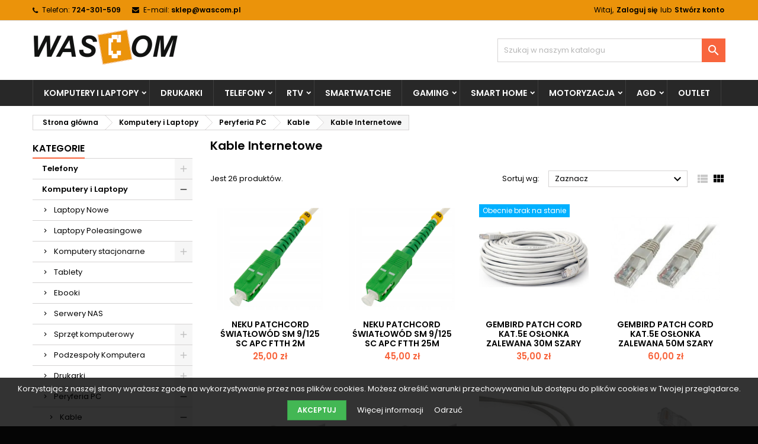

--- FILE ---
content_type: text/html; charset=utf-8
request_url: https://wascom.pl/88-kableinternetowe
body_size: 19016
content:
<!doctype html>
<html lang="pl">

  <head>
    
      
  <meta charset="utf-8">


  <meta http-equiv="x-ua-compatible" content="ie=edge">



  <title>Kable Internetowe</title>
  
    
  
  <meta name="description" content="">
  <meta name="keywords" content="">
        <link rel="canonical" href="https://wascom.pl/88-kableinternetowe">
  
  
        




  <meta name="viewport" content="width=device-width, initial-scale=1">



  <link rel="icon" type="image/vnd.microsoft.icon" href="https://wascom.pl/img/favicon.ico?1651870426">
  <link rel="shortcut icon" type="image/x-icon" href="https://wascom.pl/img/favicon.ico?1651870426">



  
<link rel="font" rel="preload" as="font" type="font/woff2" crossorigin href="https://wascom.pl/themes/AngarTheme/assets/css/fonts/material_icons.woff2"/>
<link rel="font" rel="preload" as="font" type="font/woff2" crossorigin href="https://wascom.pl/themes/AngarTheme/assets/css/fonts/fontawesome-webfont.woff2?v=4.7.0"/>

  <link rel="stylesheet" rel="preload" as="style" href="https://wascom.pl/themes/AngarTheme/assets/cache/theme-d66970121.css" media="all" />


  <link rel="stylesheet" href="https://wascom.pl/themes/AngarTheme/assets/cache/theme-d66970121.css" type="text/css" media="all">


<link rel="stylesheet" rel="preload" as="style" href="https://fonts.googleapis.com/css?family=Poppins:400,600&amp;subset=latin,latin-ext&display=block" type="text/css" media="all" />


  

  <script type="text/javascript">
        var defaultAgreements = [];
        var prestashop = {"cart":{"products":[],"totals":{"total":{"type":"total","label":"Razem","amount":0,"value":"0,00\u00a0z\u0142"},"total_including_tax":{"type":"total","label":"Suma (brutto)","amount":0,"value":"0,00\u00a0z\u0142"},"total_excluding_tax":{"type":"total","label":"Suma (netto)","amount":0,"value":"0,00\u00a0z\u0142"}},"subtotals":{"products":{"type":"products","label":"Produkty","amount":0,"value":"0,00\u00a0z\u0142"},"discounts":null,"shipping":{"type":"shipping","label":"Wysy\u0142ka","amount":0,"value":""},"tax":null},"products_count":0,"summary_string":"0 sztuk","vouchers":{"allowed":0,"added":[]},"discounts":[],"minimalPurchase":0,"minimalPurchaseRequired":""},"currency":{"id":1,"name":"Z\u0142oty polski","iso_code":"PLN","iso_code_num":"985","sign":"z\u0142"},"customer":{"lastname":null,"firstname":null,"email":null,"birthday":null,"newsletter":null,"newsletter_date_add":null,"optin":null,"website":null,"company":null,"siret":null,"ape":null,"is_logged":false,"gender":{"type":null,"name":null},"addresses":[]},"language":{"name":"Polski (Polish)","iso_code":"pl","locale":"pl-PL","language_code":"pl","is_rtl":"0","date_format_lite":"Y-m-d","date_format_full":"Y-m-d H:i:s","id":1},"page":{"title":"","canonical":"https:\/\/wascom.pl\/88-kableinternetowe","meta":{"title":"Kable Internetowe","description":"","keywords":"","robots":"index"},"page_name":"category","body_classes":{"lang-pl":true,"lang-rtl":false,"country-PL":true,"currency-PLN":true,"layout-left-column":true,"page-category":true,"tax-display-enabled":true,"category-id-88":true,"category-Kable Internetowe":true,"category-id-parent-119":true,"category-depth-level-5":true},"admin_notifications":[]},"shop":{"name":"Wascom","logo":"https:\/\/wascom.pl\/img\/logo-1651870426.jpg","stores_icon":"https:\/\/wascom.pl\/img\/logo_stores.png","favicon":"https:\/\/wascom.pl\/img\/favicon.ico"},"urls":{"base_url":"https:\/\/wascom.pl\/","current_url":"https:\/\/wascom.pl\/88-kableinternetowe","shop_domain_url":"https:\/\/wascom.pl","img_ps_url":"https:\/\/wascom.pl\/img\/","img_cat_url":"https:\/\/wascom.pl\/img\/c\/","img_lang_url":"https:\/\/wascom.pl\/img\/l\/","img_prod_url":"https:\/\/wascom.pl\/img\/p\/","img_manu_url":"https:\/\/wascom.pl\/img\/m\/","img_sup_url":"https:\/\/wascom.pl\/img\/su\/","img_ship_url":"https:\/\/wascom.pl\/img\/s\/","img_store_url":"https:\/\/wascom.pl\/img\/st\/","img_col_url":"https:\/\/wascom.pl\/img\/co\/","img_url":"https:\/\/wascom.pl\/themes\/AngarTheme\/assets\/img\/","css_url":"https:\/\/wascom.pl\/themes\/AngarTheme\/assets\/css\/","js_url":"https:\/\/wascom.pl\/themes\/AngarTheme\/assets\/js\/","pic_url":"https:\/\/wascom.pl\/upload\/","pages":{"address":"https:\/\/wascom.pl\/adres","addresses":"https:\/\/wascom.pl\/adresy","authentication":"https:\/\/wascom.pl\/logowanie","cart":"https:\/\/wascom.pl\/koszyk","category":"https:\/\/wascom.pl\/index.php?controller=category","cms":"https:\/\/wascom.pl\/index.php?controller=cms","contact":"https:\/\/wascom.pl\/kontakt","discount":"https:\/\/wascom.pl\/rabaty","guest_tracking":"https:\/\/wascom.pl\/sledzenie-zamowien-gosci","history":"https:\/\/wascom.pl\/historia-zamowien","identity":"https:\/\/wascom.pl\/dane-osobiste","index":"https:\/\/wascom.pl\/","my_account":"https:\/\/wascom.pl\/moje-konto","order_confirmation":"https:\/\/wascom.pl\/potwierdzenie-zamowienia","order_detail":"https:\/\/wascom.pl\/index.php?controller=order-detail","order_follow":"https:\/\/wascom.pl\/sledzenie-zamowienia","order":"https:\/\/wascom.pl\/zam\u00f3wienie","order_return":"https:\/\/wascom.pl\/index.php?controller=order-return","order_slip":"https:\/\/wascom.pl\/potwierdzenie-zwrotu","pagenotfound":"https:\/\/wascom.pl\/nie-znaleziono-strony","password":"https:\/\/wascom.pl\/odzyskiwanie-hasla","pdf_invoice":"https:\/\/wascom.pl\/index.php?controller=pdf-invoice","pdf_order_return":"https:\/\/wascom.pl\/index.php?controller=pdf-order-return","pdf_order_slip":"https:\/\/wascom.pl\/index.php?controller=pdf-order-slip","prices_drop":"https:\/\/wascom.pl\/promocje","product":"https:\/\/wascom.pl\/index.php?controller=product","search":"https:\/\/wascom.pl\/szukaj","sitemap":"https:\/\/wascom.pl\/Mapa strony","stores":"https:\/\/wascom.pl\/nasze-sklepy","supplier":"https:\/\/wascom.pl\/dostawcy","register":"https:\/\/wascom.pl\/logowanie?create_account=1","order_login":"https:\/\/wascom.pl\/zam\u00f3wienie?login=1"},"alternative_langs":[],"theme_assets":"\/themes\/AngarTheme\/assets\/","actions":{"logout":"https:\/\/wascom.pl\/?mylogout="},"no_picture_image":{"bySize":{"small_default":{"url":"https:\/\/wascom.pl\/img\/p\/pl-default-small_default.jpg","width":98,"height":98},"cart_default":{"url":"https:\/\/wascom.pl\/img\/p\/pl-default-cart_default.jpg","width":125,"height":125},"home_default":{"url":"https:\/\/wascom.pl\/img\/p\/pl-default-home_default.jpg","width":259,"height":259},"medium_default":{"url":"https:\/\/wascom.pl\/img\/p\/pl-default-medium_default.jpg","width":452,"height":452},"large_default":{"url":"https:\/\/wascom.pl\/img\/p\/pl-default-large_default.jpg","width":800,"height":800}},"small":{"url":"https:\/\/wascom.pl\/img\/p\/pl-default-small_default.jpg","width":98,"height":98},"medium":{"url":"https:\/\/wascom.pl\/img\/p\/pl-default-home_default.jpg","width":259,"height":259},"large":{"url":"https:\/\/wascom.pl\/img\/p\/pl-default-large_default.jpg","width":800,"height":800},"legend":""}},"configuration":{"display_taxes_label":true,"display_prices_tax_incl":true,"is_catalog":true,"show_prices":true,"opt_in":{"partner":false},"quantity_discount":{"type":"discount","label":"Rabat Jednostkowy"},"voucher_enabled":0,"return_enabled":1},"field_required":[],"breadcrumb":{"links":[{"title":"Strona g\u0142\u00f3wna","url":"https:\/\/wascom.pl\/"},{"title":"Komputery i Laptopy","url":"https:\/\/wascom.pl\/113-komputery-i-laptopy"},{"title":"Peryferia PC","url":"https:\/\/wascom.pl\/117-peryferia-pc"},{"title":"Kable","url":"https:\/\/wascom.pl\/119-kable"},{"title":"Kable Internetowe","url":"https:\/\/wascom.pl\/88-kableinternetowe"}],"count":5},"link":{"protocol_link":"https:\/\/","protocol_content":"https:\/\/"},"time":1769517378,"static_token":"9c9182efebda9845e15f5eed51a1b79d","token":"4a9dbbc63dbbe88c18332d469a6a66d8","debug":false};
      </script>



  <!-- emarketing start -->




<!-- emarketing end -->
  <script type="text/javascript">
    (window.gaDevIds=window.gaDevIds||[]).push('d6YPbH');
    (function(i,s,o,g,r,a,m){i['GoogleAnalyticsObject']=r;i[r]=i[r]||function(){
      (i[r].q=i[r].q||[]).push(arguments)},i[r].l=1*new Date();a=s.createElement(o),
      m=s.getElementsByTagName(o)[0];a.async=1;a.src=g;m.parentNode.insertBefore(a,m)
    })(window,document,'script','https://www.google-analytics.com/analytics.js','ga');

          ga('create', 'UA-178786444-4', 'auto');
                      ga('send', 'pageview');
        ga('require', 'ec');
  </script>

 
<style type="text/css">
body {
background-color: #050505;
font-family: "Poppins", Arial, Helvetica, sans-serif;
}

.products .product-miniature .product-title {
height: 49px;
}

.products .product-miniature .product-title a {
font-size: 14px;
line-height: 14px;
}

#content-wrapper .products .product-miniature .product-desc {
height: 36px;
}

@media (min-width: 991px) {
#home_categories ul li .cat-container {
min-height: 324px;
}
}

@media (min-width: 768px) {
#_desktop_logo {
padding-top: 0px;
padding-bottom: 0px;
}
}

nav.header-nav {
background: #eb930a;
}

nav.header-nav,
.header_sep2 #contact-link span.shop-phone,
.header_sep2 #contact-link span.shop-phone.shop-tel,
.header_sep2 #contact-link span.shop-phone:last-child,
.header_sep2 .lang_currency_top,
.header_sep2 .lang_currency_top:last-child,
.header_sep2 #_desktop_currency_selector,
.header_sep2 #_desktop_language_selector,
.header_sep2 #_desktop_user_info {
border-color: #d6d4d4;
}

#contact-link,
#contact-link a,
.lang_currency_top span.lang_currency_text,
.lang_currency_top .dropdown i.expand-more,
nav.header-nav .user-info span,
nav.header-nav .user-info a.logout,
#languages-block-top div.current,
nav.header-nav a{
color: #000000;
}

#contact-link span.shop-phone strong,
#contact-link span.shop-phone strong a,
.lang_currency_top span.expand-more,
nav.header-nav .user-info a.account {
color: #000000;
}

#contact-link span.shop-phone i {
color: #000000;
}

.header-top {
background: #ffffff;
}

div#search_widget form button[type=submit] {
background: #f8653d;
color: #ffffff;
}

div#search_widget form button[type=submit]:hover {
background: #f8653d;
color: #ffffff;
}


#header div#_desktop_cart .blockcart .header {
background: #f8653d;
}

#header div#_desktop_cart .blockcart .header a.cart_link {
color: #ffffff;
}


#homepage-slider .bx-wrapper .bx-pager.bx-default-pager a:hover,
#homepage-slider .bx-wrapper .bx-pager.bx-default-pager a.active{
background: #f8653d;
}

div#rwd_menu {
background: #282828;
}

div#rwd_menu,
div#rwd_menu a {
color: #ffffff;
}

div#rwd_menu,
div#rwd_menu .rwd_menu_item,
div#rwd_menu .rwd_menu_item:first-child {
border-color: #3e3e3e;
}

div#rwd_menu .rwd_menu_item:hover,
div#rwd_menu .rwd_menu_item:focus,
div#rwd_menu .rwd_menu_item a:hover,
div#rwd_menu .rwd_menu_item a:focus {
color: #ffffff;
background: #f8653d;
}

#mobile_top_menu_wrapper2 .top-menu li a:hover,
.rwd_menu_open ul.user_info li a:hover {
background: #f8653d;
color: #ffffff;
}

#_desktop_top_menu{
background: #282828;
}

#_desktop_top_menu,
#_desktop_top_menu > ul > li,
.menu_sep1 #_desktop_top_menu > ul > li,
.menu_sep1 #_desktop_top_menu > ul > li:last-child,
.menu_sep2 #_desktop_top_menu,
.menu_sep2 #_desktop_top_menu > ul > li,
.menu_sep2 #_desktop_top_menu > ul > li:last-child,
.menu_sep3 #_desktop_top_menu,
.menu_sep4 #_desktop_top_menu,
.menu_sep5 #_desktop_top_menu,
.menu_sep6 #_desktop_top_menu {
border-color: #3e3e3e;
}

#_desktop_top_menu > ul > li > a {
color: #ffffff;
}

#_desktop_top_menu > ul > li:hover > a {
color: #ffffff;
background: #f8653d;
}

.submenu1 #_desktop_top_menu .popover.sub-menu ul.top-menu li a:hover,
.submenu3 #_desktop_top_menu .popover.sub-menu ul.top-menu li a:hover,
.live_edit_0.submenu1 #_desktop_top_menu .popover.sub-menu ul.top-menu li:hover > a,
.live_edit_0.submenu3 #_desktop_top_menu .popover.sub-menu ul.top-menu li:hover > a {
background: #f8653d;
color: #ffffff;
}


#home_categories .homecat_title span {
border-color: #f8653d;
}

#home_categories ul li .homecat_name span {
background: #f8653d;
}

#home_categories ul li a.view_more {
background: #282828;
color: #ffffff;
border-color: #282828;
}

#home_categories ul li a.view_more:hover {
background: #f8653d;
color: #ffffff;
border-color: #f8653d;
}

.columns .text-uppercase a,
.columns .text-uppercase span,
.columns div#_desktop_cart .cart_index_title a,
#home_man_product .catprod_title a span {
border-color: #f8653d;
}

#index .tabs ul.nav-tabs li.nav-item a.active,
#index .tabs ul.nav-tabs li.nav-item a:hover,
.index_title a,
.index_title span {
border-color: #f8653d;
}

a.product-flags-plist span.product-flag.new,
#home_cat_product a.product-flags-plist span.product-flag.new,
#product #content .product-flags li,
#product #content .product-flags .product-flag.new {
background: #00b0ff;
}

.products .product-miniature .product-title a,
#home_cat_product ul li .right-block .name_block a {
color: #000000;
}

.products .product-miniature span.price,
#home_cat_product ul li .product-price-and-shipping .price,
.ui-widget .search_right span.search_price,
body#view #main .wishlist-product-price {
color: #f8653d;
}

.button-container .add-to-cart:hover,
#subcart .cart-buttons .viewcart:hover,
body#view ul li.wishlist-products-item .wishlist-product-bottom .btn-primary:hover {
background: #f8653d;
color: #ffffff;
border-color: #f8653d;
}

.button-container .add-to-cart,
.button-container .add-to-cart:disabled,
#subcart .cart-buttons .viewcart,
body#view ul li.wishlist-products-item .wishlist-product-bottom .btn-primary {
background: #282828;
color: #ffffff;
border-color: #282828;
}

#home_cat_product .catprod_title span {
border-color: #f8653d;
}

#home_man .man_title span {
border-color: #f8653d;
}

div#angarinfo_block .icon_cms {
color: #f8653d;
}

.footer-container {
background: #282828;
}

.footer-container,
.footer-container .h3,
.footer-container .links .title,
.row.social_footer {
border-color: #3e3e3e;
}

.footer-container .h3 span,
.footer-container .h3 a,
.footer-container .links .title span.h3,
.footer-container .links .title a.h3 {
border-color: #f8653d;
}

.footer-container,
.footer-container .h3,
.footer-container .links .title .h3,
.footer-container a,
.footer-container li a,
.footer-container .links ul>li a {
color: #ffffff;
}

.block_newsletter .btn-newsletter {
background: #f8653d;
color: #ffffff;
}

.block_newsletter .btn-newsletter:hover {
background: #f8653d;
color: #ffffff;
}

.footer-container .bottom-footer {
background: #282828;
border-color: #3e3e3e;
color: #ffffff;
}

.product-prices .current-price span.price {
color: #f8653d;
}

.product-add-to-cart button.btn.add-to-cart:hover {
background: #f8653d;
color: #ffffff;
border-color: #f8653d;
}

.product-add-to-cart button.btn.add-to-cart,
.product-add-to-cart button.btn.add-to-cart:disabled {
background: #282828;
color: #ffffff;
border-color: #282828;
}

#product .tabs ul.nav-tabs li.nav-item a.active,
#product .tabs ul.nav-tabs li.nav-item a:hover,
#product .index_title span,
.page-product-heading span,
body #product-comments-list-header .comments-nb {
border-color: #f8653d;
}

body .btn-primary:hover {
background: #3aa04c;
color: #ffffff;
border-color: #196f28;
}

body .btn-primary,
body .btn-primary.disabled,
body .btn-primary:disabled,
body .btn-primary.disabled:hover {
background: #43b754;
color: #ffffff;
border-color: #399a49;
}

body .btn-secondary:hover {
background: #eeeeee;
color: #000000;
border-color: #d8d8d8;
}

body .btn-secondary,
body .btn-secondary.disabled,
body .btn-secondary:disabled,
body .btn-secondary.disabled:hover {
background: #f6f6f6;
color: #000000;
border-color: #d8d8d8;
}

.form-control:focus, .input-group.focus {
border-color: #dbdbdb;
outline-color: #dbdbdb;
}

body .pagination .page-list .current a,
body .pagination .page-list a:hover,
body .pagination .page-list .current a.disabled,
body .pagination .page-list .current a.disabled:hover {
color: #f8653d;
}

.page-my-account #content .links a:hover i {
color: #f8653d;
}

#scroll_top {
background: #f8653d;
color: #ffffff;
}

#scroll_top:hover,
#scroll_top:focus {
background: #2f2f2f;
color: #ffffff;
}

</style>



    
  </head>

  <body id="category" class="lang-pl country-pl currency-pln layout-left-column page-category tax-display-enabled category-id-88 category-kable-internetowe category-id-parent-119 category-depth-level-5 live_edit_0  ps_178 ps_178
	no_bg #050505 bg_attatchment_fixed bg_position_tl bg_repeat_xy bg_size_initial slider_position_top slider_controls_white banners_top3 banners_top_tablets2 banners_top_phones2 banners_bottom1 banners_bottom_tablets1 banners_bottom_phones0 submenu2 pl_1col_qty_3 pl_2col_qty_4 pl_3col_qty_3 pl_1col_qty_bigtablets_4 pl_2col_qty_bigtablets_3 pl_3col_qty_bigtablets_2 pl_1col_qty_tablets_3 pl_1col_qty_phones_2 home_tabs1 pl_border_type3 49 14 14 pl_button_icon_no pl_button_qty4 pl_desc_yes pl_reviews_yes pl_availability_no  hide_reference_yes hide_reassurance_yes product_tabs1    menu_sep1 header_sep1 slider_boxed feat_cat_style1 feat_cat5 feat_cat_bigtablets3 feat_cat_tablets2 feat_cat_phones0 all_products_yes pl_colors_yes newsletter_info_yes stickycart_yes stickymenu_yes homeicon_yes pl_man_yes product_hide_man_yes  pl_ref_yes  mainfont_Poppins bg_white standard_carusele not_logged  hide_prices_catalog_mode">

    
      
    

    <main>
      
              

      <header id="header">
        
          


  <div class="header-banner">
    
  </div>



  <nav class="header-nav">
    <div class="container">
      <div class="row">
          <div class="col-md-12 col-xs-12">
            <div id="_desktop_contact_link">
  <div id="contact-link">

			<span class="shop-phone contact_link">
			<a href="https://wascom.pl/kontakt">Kontakt</a>
		</span>
	
			<span class="shop-phone shop-tel">
			<i class="fa fa-phone"></i>
			<span class="shop-phone_text">Telefon:</span>
			<strong><a href="tel:724-301-509">724-301-509</a></strong>
		</span>
	
			<span class="shop-phone shop-email">
			<i class="fa fa-envelope"></i>
			<span class="shop-phone_text">E-mail:</span>
			<strong><a href="&#109;&#97;&#105;&#108;&#116;&#111;&#58;%73%6b%6c%65%70@%77%61%73%63%6f%6d.%70%6c" >&#x73;&#x6b;&#x6c;&#x65;&#x70;&#x40;&#x77;&#x61;&#x73;&#x63;&#x6f;&#x6d;&#x2e;&#x70;&#x6c;</a></strong>
		</span>
	

  </div>
</div>


            <div id="_desktop_user_info">
  <div class="user-info">


	<ul class="user_info hidden-md-up">

		
			<li><a href="https://wascom.pl/moje-konto" title="Zaloguj się do swojego konta klienta" rel="nofollow">Zaloguj się</a></li>
			<li><a href="https://wascom.pl/logowanie?create_account=1" title="Zaloguj się do swojego konta klienta" rel="nofollow">Stwórz konto</a></li>

		
	</ul>


	<div class="hidden-sm-down">
		<span class="welcome">Witaj,</span>
					<a class="account" href="https://wascom.pl/moje-konto" title="Zaloguj się do swojego konta klienta" rel="nofollow">Zaloguj się</a>

			<span class="or">lub</span>

			<a class="account" href="https://wascom.pl/logowanie?create_account=1" title="Zaloguj się do swojego konta klienta" rel="nofollow">Stwórz konto</a>
			</div>


  </div>
</div>          </div>
      </div>
    </div>
  </nav>



  <div class="header-top">
    <div class="container">
	  <div class="row">
        <div class="col-md-4 hidden-sm-down2" id="_desktop_logo">
                            <a href="https://wascom.pl/">
                  <img class="logo img-responsive" src="https://wascom.pl/img/logo-1651870426.jpg" alt="Wascom">
                </a>
                    </div>
		
<!-- Block search module TOP -->
<div id="_desktop_search_widget" class="col-lg-4 col-md-4 col-sm-12 search-widget hidden-sm-down catalog_mode_search">
	<div id="search_widget" data-search-controller-url="//wascom.pl/szukaj">
		<form method="get" action="//wascom.pl/szukaj">
			<input type="hidden" name="controller" value="search">
			<input type="text" name="s" value="" placeholder="Szukaj w naszym katalogu" aria-label="Szukaj">
			<button type="submit">
				<i class="material-icons search">&#xE8B6;</i>
				<span class="hidden-xl-down">Szukaj</span>
			</button>
		</form>
	</div>
</div>
<!-- /Block search module TOP -->

		<div class="clearfix"></div>
	  </div>
    </div>

	<div id="rwd_menu" class="hidden-md-up">
		<div class="container">
			<div id="menu-icon2" class="rwd_menu_item"><i class="material-icons d-inline">&#xE5D2;</i></div>
			<div id="search-icon" class="rwd_menu_item"><i class="material-icons search">&#xE8B6;</i></div>
			<div id="user-icon" class="rwd_menu_item"><i class="material-icons logged">&#xE7FF;</i></div>
			<div id="_mobile_cart" class="rwd_menu_item"></div>
		</div>
		<div class="clearfix"></div>
	</div>

	<div class="container">
		<div id="mobile_top_menu_wrapper2" class="rwd_menu_open hidden-md-up" style="display:none;">
			<div class="js-top-menu mobile" id="_mobile_top_menu"></div>
		</div>

		<div id="mobile_search_wrapper" class="rwd_menu_open hidden-md-up" style="display:none;">
			<div id="_mobile_search_widget"></div>
		</div>

		<div id="mobile_user_wrapper" class="rwd_menu_open hidden-md-up" style="display:none;">
			<div id="_mobile_user_info"></div>
		</div>
	</div>
  </div>
  

<div class="menu js-top-menu position-static hidden-sm-down" id="_desktop_top_menu">
    

      <ul class="top-menu container" id="top-menu" data-depth="0">

					<li class="home_icon"><a href="https://wascom.pl/"><i class="icon-home"></i><span>Strona główna</span></a></li>
		
	    
							<li class="category" id="category-113">
								  <a
					class="dropdown-item sf-with-ul"
					href="https://wascom.pl/113-komputery-i-laptopy" data-depth="0"
									  >
										  					  					  <span class="float-xs-right hidden-md-up">
						<span data-target="#top_sub_menu_78112" data-toggle="collapse" class="navbar-toggler collapse-icons">
						  <i class="material-icons add">&#xE313;</i>
						  <i class="material-icons remove">&#xE316;</i>
						</span>
					  </span>
										Komputery i Laptopy
				  </a>
				  				  <div  class="popover sub-menu js-sub-menu collapse" id="top_sub_menu_78112">
					

      <ul class="top-menu container"  data-depth="1">

		
	    
							<li class="category" id="category-11">
								  <a
					class="dropdown-item dropdown-submenu"
					href="https://wascom.pl/11-laptopy-nowe" data-depth="1"
									  >
										Laptopy Nowe
				  </a>
				  				</li>
							<li class="category" id="category-108">
								  <a
					class="dropdown-item dropdown-submenu"
					href="https://wascom.pl/108-laptopy-poleasingowe" data-depth="1"
									  >
										Laptopy Poleasingowe
				  </a>
				  				</li>
							<li class="category" id="category-189">
								  <a
					class="dropdown-item dropdown-submenu sf-with-ul"
					href="https://wascom.pl/189-komputerystacjonarne" data-depth="1"
									  >
										  					  					  <span class="float-xs-right hidden-md-up">
						<span data-target="#top_sub_menu_33264" data-toggle="collapse" class="navbar-toggler collapse-icons">
						  <i class="material-icons add">&#xE313;</i>
						  <i class="material-icons remove">&#xE316;</i>
						</span>
					  </span>
										Komputery stacjonarne
				  </a>
				  				  <div  class="collapse" id="top_sub_menu_33264">
					

      <ul class="top-menu container"  data-depth="2">

		
	    
							<li class="category" id="category-177">
								  <a
					class="dropdown-item"
					href="https://wascom.pl/177-komputery-nowe" data-depth="2"
									  >
										Komputery Nowe
				  </a>
				  				</li>
							<li class="category" id="category-84">
								  <a
					class="dropdown-item"
					href="https://wascom.pl/84-komputery-poleasingowe" data-depth="2"
									  >
										Komputery Poleasingowe
				  </a>
				  				</li>
			
		
      </ul>


									  </div>
				  				</li>
							<li class="category" id="category-60">
								  <a
					class="dropdown-item dropdown-submenu"
					href="https://wascom.pl/60-tablety" data-depth="1"
									  >
										Tablety
				  </a>
				  				</li>
							<li class="category" id="category-212">
								  <a
					class="dropdown-item dropdown-submenu"
					href="https://wascom.pl/212-ebooki" data-depth="1"
									  >
										Ebooki
				  </a>
				  				</li>
							<li class="category" id="category-94">
								  <a
					class="dropdown-item dropdown-submenu"
					href="https://wascom.pl/94-serwerynas" data-depth="1"
									  >
										Serwery NAS
				  </a>
				  				</li>
							<li class="category" id="category-118">
								  <a
					class="dropdown-item dropdown-submenu sf-with-ul"
					href="https://wascom.pl/118-sprzet-komputerowy-" data-depth="1"
									  >
										  					  					  <span class="float-xs-right hidden-md-up">
						<span data-target="#top_sub_menu_27663" data-toggle="collapse" class="navbar-toggler collapse-icons">
						  <i class="material-icons add">&#xE313;</i>
						  <i class="material-icons remove">&#xE316;</i>
						</span>
					  </span>
										Sprzęt komputerowy
				  </a>
				  				  <div  class="collapse" id="top_sub_menu_27663">
					

      <ul class="top-menu container"  data-depth="2">

		
	    
							<li class="category" id="category-10">
								  <a
					class="dropdown-item"
					href="https://wascom.pl/10-monitorylcdled" data-depth="2"
									  >
										Monitory LCD, LED
				  </a>
				  				</li>
							<li class="category" id="category-13">
								  <a
					class="dropdown-item"
					href="https://wascom.pl/13-myszki" data-depth="2"
									  >
										Myszki
				  </a>
				  				</li>
							<li class="category" id="category-39">
								  <a
					class="dropdown-item"
					href="https://wascom.pl/39-kameryinternetowe" data-depth="2"
									  >
										Kamery internetowe
				  </a>
				  				</li>
							<li class="category" id="category-14">
								  <a
					class="dropdown-item"
					href="https://wascom.pl/14-klawiatury" data-depth="2"
									  >
										Klawiatury
				  </a>
				  				</li>
							<li class="category" id="category-42">
								  <a
					class="dropdown-item"
					href="https://wascom.pl/42-listwyzasilajace" data-depth="2"
									  >
										Listwy Zasilające
				  </a>
				  				</li>
							<li class="category" id="category-63">
								  <a
					class="dropdown-item"
					href="https://wascom.pl/63-mikrofony" data-depth="2"
									  >
										Mikrofony
				  </a>
				  				</li>
							<li class="category" id="category-23">
								  <a
					class="dropdown-item"
					href="https://wascom.pl/23-sluchawki" data-depth="2"
									  >
										Słuchawki
				  </a>
				  				</li>
							<li class="category" id="category-29">
								  <a
					class="dropdown-item"
					href="https://wascom.pl/29-upszasilaczeawaryjne" data-depth="2"
									  >
										UPS Zasilacze awaryjne
				  </a>
				  				</li>
							<li class="category" id="category-31">
								  <a
					class="dropdown-item"
					href="https://wascom.pl/31-glosniki" data-depth="2"
									  >
										Głośniki
				  </a>
				  				</li>
							<li class="category" id="category-99">
								  <a
					class="dropdown-item"
					href="https://wascom.pl/99-niszczarki" data-depth="2"
									  >
										Niszczarki
				  </a>
				  				</li>
			
		
      </ul>


									  </div>
				  				</li>
							<li class="category" id="category-144">
								  <a
					class="dropdown-item dropdown-submenu sf-with-ul"
					href="https://wascom.pl/144-podzespoly-komputera" data-depth="1"
									  >
										  					  					  <span class="float-xs-right hidden-md-up">
						<span data-target="#top_sub_menu_51833" data-toggle="collapse" class="navbar-toggler collapse-icons">
						  <i class="material-icons add">&#xE313;</i>
						  <i class="material-icons remove">&#xE316;</i>
						</span>
					  </span>
										Podzespoły Komputera
				  </a>
				  				  <div  class="collapse" id="top_sub_menu_51833">
					

      <ul class="top-menu container"  data-depth="2">

		
	    
							<li class="category" id="category-20">
								  <a
					class="dropdown-item"
					href="https://wascom.pl/20-napedyoptycznedopc" data-depth="2"
									  >
										Napędy optyczne do PC
				  </a>
				  				</li>
							<li class="category" id="category-153">
								  <a
					class="dropdown-item sf-with-ul"
					href="https://wascom.pl/153-dyski" data-depth="2"
									  >
										  					  					  <span class="float-xs-right hidden-md-up">
						<span data-target="#top_sub_menu_86614" data-toggle="collapse" class="navbar-toggler collapse-icons">
						  <i class="material-icons add">&#xE313;</i>
						  <i class="material-icons remove">&#xE316;</i>
						</span>
					  </span>
										Dyski
				  </a>
				  				  <div  class="collapse" id="top_sub_menu_86614">
					

      <ul class="top-menu container"  data-depth="3">

		
	    
							<li class="category" id="category-155">
								  <a
					class="dropdown-item"
					href="https://wascom.pl/155-dyski-hdd" data-depth="3"
									  >
										Dyski HDD
				  </a>
				  				</li>
							<li class="category" id="category-154">
								  <a
					class="dropdown-item"
					href="https://wascom.pl/154-dyski-ssd" data-depth="3"
									  >
										Dyski SSD
				  </a>
				  				</li>
			
		
      </ul>


									  </div>
				  				</li>
							<li class="category" id="category-145">
								  <a
					class="dropdown-item"
					href="https://wascom.pl/145-karty-graficzne" data-depth="2"
									  >
										Karty Graficzne
				  </a>
				  				</li>
							<li class="category" id="category-130">
								  <a
					class="dropdown-item"
					href="https://wascom.pl/130-obudowy" data-depth="2"
									  >
										Obudowy
				  </a>
				  				</li>
							<li class="category" id="category-30">
								  <a
					class="dropdown-item"
					href="https://wascom.pl/30-pamieci-ram-" data-depth="2"
									  >
										Pamięci RAM
				  </a>
				  				</li>
							<li class="category" id="category-33">
								  <a
					class="dropdown-item"
					href="https://wascom.pl/33-zasilacze" data-depth="2"
									  >
										Zasilacze
				  </a>
				  				</li>
							<li class="category" id="category-19">
								  <a
					class="dropdown-item"
					href="https://wascom.pl/19-procesory-" data-depth="2"
									  >
										Procesory
				  </a>
				  				</li>
							<li class="category" id="category-18">
								  <a
					class="dropdown-item"
					href="https://wascom.pl/18-plytyglowne" data-depth="2"
									  >
										Płyty Główne
				  </a>
				  				</li>
							<li class="category" id="category-12">
								  <a
					class="dropdown-item"
					href="https://wascom.pl/12-dyskitwarde35" data-depth="2"
									  >
										Dyski Twarde 3,5`
				  </a>
				  				</li>
			
		
      </ul>


									  </div>
				  				</li>
							<li class="category" id="category-201">
								  <a
					class="dropdown-item dropdown-submenu sf-with-ul"
					href="https://wascom.pl/201-drukarki" data-depth="1"
									  >
										  					  					  <span class="float-xs-right hidden-md-up">
						<span data-target="#top_sub_menu_61888" data-toggle="collapse" class="navbar-toggler collapse-icons">
						  <i class="material-icons add">&#xE313;</i>
						  <i class="material-icons remove">&#xE316;</i>
						</span>
					  </span>
										Drukarki
				  </a>
				  				  <div  class="collapse" id="top_sub_menu_61888">
					

      <ul class="top-menu container"  data-depth="2">

		
	    
							<li class="category" id="category-22">
								  <a
					class="dropdown-item"
					href="https://wascom.pl/22-drukarki" data-depth="2"
									  >
										Drukarki
				  </a>
				  				</li>
							<li class="category" id="category-124">
								  <a
					class="dropdown-item sf-with-ul"
					href="https://wascom.pl/124-tusze" data-depth="2"
									  >
										  					  					  <span class="float-xs-right hidden-md-up">
						<span data-target="#top_sub_menu_17100" data-toggle="collapse" class="navbar-toggler collapse-icons">
						  <i class="material-icons add">&#xE313;</i>
						  <i class="material-icons remove">&#xE316;</i>
						</span>
					  </span>
										Tusze
				  </a>
				  				  <div  class="collapse" id="top_sub_menu_17100">
					

      <ul class="top-menu container"  data-depth="3">

		
	    
							<li class="category" id="category-54">
								  <a
					class="dropdown-item"
					href="https://wascom.pl/54-tuszedodrukarkihp" data-depth="3"
									  >
										Tusze do drukarki HP
				  </a>
				  				</li>
							<li class="category" id="category-70">
								  <a
					class="dropdown-item"
					href="https://wascom.pl/70-tusze-do-drukarki-hp-zamienniki" data-depth="3"
									  >
										Tusze do drukarki HP zamienniki
				  </a>
				  				</li>
							<li class="category" id="category-56">
								  <a
					class="dropdown-item"
					href="https://wascom.pl/56-tuszedodrukarkiepson" data-depth="3"
									  >
										Tusze do drukarki EPSON
				  </a>
				  				</li>
							<li class="category" id="category-71">
								  <a
					class="dropdown-item"
					href="https://wascom.pl/71-tusze-do-drukarki-canon-zamiennik" data-depth="3"
									  >
										Tusze do drukarki Canon zamiennik
				  </a>
				  				</li>
							<li class="category" id="category-58">
								  <a
					class="dropdown-item"
					href="https://wascom.pl/58-tuszedodrukarkicanon" data-depth="3"
									  >
										Tusze do drukarki CANON
				  </a>
				  				</li>
							<li class="category" id="category-55">
								  <a
					class="dropdown-item"
					href="https://wascom.pl/55-tuszedodrukarkibrother" data-depth="3"
									  >
										Tusze do drukarki BROTHER
				  </a>
				  				</li>
			
		
      </ul>


									  </div>
				  				</li>
							<li class="category" id="category-125">
								  <a
					class="dropdown-item sf-with-ul"
					href="https://wascom.pl/125-tonery" data-depth="2"
									  >
										  					  					  <span class="float-xs-right hidden-md-up">
						<span data-target="#top_sub_menu_25665" data-toggle="collapse" class="navbar-toggler collapse-icons">
						  <i class="material-icons add">&#xE313;</i>
						  <i class="material-icons remove">&#xE316;</i>
						</span>
					  </span>
										Tonery
				  </a>
				  				  <div  class="collapse" id="top_sub_menu_25665">
					

      <ul class="top-menu container"  data-depth="3">

		
	    
							<li class="category" id="category-61">
								  <a
					class="dropdown-item"
					href="https://wascom.pl/61-tonerydodrukarkibrother" data-depth="3"
									  >
										Tonery do drukarki BROTHER
				  </a>
				  				</li>
							<li class="category" id="category-62">
								  <a
					class="dropdown-item"
					href="https://wascom.pl/62-tonerydodrukarkisamsung" data-depth="3"
									  >
										Tonery do drukarki SAMSUNG
				  </a>
				  				</li>
							<li class="category" id="category-57">
								  <a
					class="dropdown-item"
					href="https://wascom.pl/57-tonerydodrukarkihp" data-depth="3"
									  >
										Tonery do drukarki HP
				  </a>
				  				</li>
			
		
      </ul>


									  </div>
				  				</li>
			
		
      </ul>


									  </div>
				  				</li>
							<li class="category" id="category-117">
								  <a
					class="dropdown-item dropdown-submenu sf-with-ul"
					href="https://wascom.pl/117-peryferia-pc" data-depth="1"
									  >
										  					  					  <span class="float-xs-right hidden-md-up">
						<span data-target="#top_sub_menu_14454" data-toggle="collapse" class="navbar-toggler collapse-icons">
						  <i class="material-icons add">&#xE313;</i>
						  <i class="material-icons remove">&#xE316;</i>
						</span>
					  </span>
										Peryferia PC
				  </a>
				  				  <div  class="collapse" id="top_sub_menu_14454">
					

      <ul class="top-menu container"  data-depth="2">

		
	    
							<li class="category" id="category-119">
								  <a
					class="dropdown-item sf-with-ul"
					href="https://wascom.pl/119-kable" data-depth="2"
									  >
										  					  					  <span class="float-xs-right hidden-md-up">
						<span data-target="#top_sub_menu_99605" data-toggle="collapse" class="navbar-toggler collapse-icons">
						  <i class="material-icons add">&#xE313;</i>
						  <i class="material-icons remove">&#xE316;</i>
						</span>
					  </span>
										Kable
				  </a>
				  				  <div  class="collapse" id="top_sub_menu_99605">
					

      <ul class="top-menu container"  data-depth="3">

		
	    
							<li class="category" id="category-80">
								  <a
					class="dropdown-item"
					href="https://wascom.pl/80-kableusb" data-depth="3"
									  >
										Kable USB
				  </a>
				  				</li>
							<li class="category" id="category-81">
								  <a
					class="dropdown-item"
					href="https://wascom.pl/81-kablewideo" data-depth="3"
									  >
										Kable Wideo
				  </a>
				  				</li>
							<li class="category" id="category-21">
								  <a
					class="dropdown-item"
					href="https://wascom.pl/21-kableprzejsciowki" data-depth="3"
									  >
										Kable, Przejściówki
				  </a>
				  				</li>
							<li class="category" id="category-82">
								  <a
					class="dropdown-item"
					href="https://wascom.pl/82-przejsciowkirozdzielacze" data-depth="3"
									  >
										Przejściówki, Rozdzielacze
				  </a>
				  				</li>
							<li class="category" id="category-83">
								  <a
					class="dropdown-item"
					href="https://wascom.pl/83-kablezasilajace" data-depth="3"
									  >
										Kable Zasilające
				  </a>
				  				</li>
							<li class="category current " id="category-88">
								  <a
					class="dropdown-item"
					href="https://wascom.pl/88-kableinternetowe" data-depth="3"
									  >
										Kable Internetowe
				  </a>
				  				</li>
			
		
      </ul>


									  </div>
				  				</li>
							<li class="category" id="category-116">
								  <a
					class="dropdown-item sf-with-ul"
					href="https://wascom.pl/116-akcesoria-" data-depth="2"
									  >
										  					  					  <span class="float-xs-right hidden-md-up">
						<span data-target="#top_sub_menu_29113" data-toggle="collapse" class="navbar-toggler collapse-icons">
						  <i class="material-icons add">&#xE313;</i>
						  <i class="material-icons remove">&#xE316;</i>
						</span>
					  </span>
										Akcesoria
				  </a>
				  				  <div  class="collapse" id="top_sub_menu_29113">
					

      <ul class="top-menu container"  data-depth="3">

		
	    
							<li class="category" id="category-17">
								  <a
					class="dropdown-item"
					href="https://wascom.pl/17-pendrive" data-depth="3"
									  >
										Pendrive
				  </a>
				  				</li>
							<li class="category" id="category-35">
								  <a
					class="dropdown-item"
					href="https://wascom.pl/35-torby" data-depth="3"
									  >
										Torby
				  </a>
				  				</li>
							<li class="category" id="category-16">
								  <a
					class="dropdown-item"
					href="https://wascom.pl/16-kartypamiecisdmicrosd" data-depth="3"
									  >
										Karty Pamięci SD, micro SD
				  </a>
				  				</li>
							<li class="category" id="category-66">
								  <a
					class="dropdown-item"
					href="https://wascom.pl/66-dyskizewnetrzne" data-depth="3"
									  >
										Dyski zewnętrzne
				  </a>
				  				</li>
							<li class="category" id="category-65">
								  <a
					class="dropdown-item"
					href="https://wascom.pl/65-podkladkipodmyszke" data-depth="3"
									  >
										Podkładki pod myszkę
				  </a>
				  				</li>
							<li class="category" id="category-186">
								  <a
					class="dropdown-item"
					href="https://wascom.pl/186-czytnikikartpamieci" data-depth="3"
									  >
										Czytniki kart pamięci
				  </a>
				  				</li>
							<li class="category" id="category-86">
								  <a
					class="dropdown-item"
					href="https://wascom.pl/86-papierksero" data-depth="3"
									  >
										Papier ksero
				  </a>
				  				</li>
			
		
      </ul>


									  </div>
				  				</li>
							<li class="category" id="category-165">
								  <a
					class="dropdown-item"
					href="https://wascom.pl/165-kartydzwiekowe" data-depth="2"
									  >
										Karty Dźwiękowe
				  </a>
				  				</li>
							<li class="category" id="category-43">
								  <a
					class="dropdown-item"
					href="https://wascom.pl/43-wentylatory" data-depth="2"
									  >
										Wentylatory
				  </a>
				  				</li>
			
		
      </ul>


									  </div>
				  				</li>
							<li class="category" id="category-24">
								  <a
					class="dropdown-item dropdown-submenu"
					href="https://wascom.pl/24-oprogramowanie" data-depth="1"
									  >
										Oprogramowanie
				  </a>
				  				</li>
							<li class="category" id="category-123">
								  <a
					class="dropdown-item dropdown-submenu sf-with-ul"
					href="https://wascom.pl/123-peryferia-laptop" data-depth="1"
									  >
										  					  					  <span class="float-xs-right hidden-md-up">
						<span data-target="#top_sub_menu_79959" data-toggle="collapse" class="navbar-toggler collapse-icons">
						  <i class="material-icons add">&#xE313;</i>
						  <i class="material-icons remove">&#xE316;</i>
						</span>
					  </span>
										Peryferia Laptop
				  </a>
				  				  <div  class="collapse" id="top_sub_menu_79959">
					

      <ul class="top-menu container"  data-depth="2">

		
	    
							<li class="category" id="category-44">
								  <a
					class="dropdown-item"
					href="https://wascom.pl/44-dyskitwarde25" data-depth="2"
									  >
										Dyski Twarde 2,5`
				  </a>
				  				</li>
							<li class="category" id="category-49">
								  <a
					class="dropdown-item"
					href="https://wascom.pl/49-napedyoptycznedolaptopow" data-depth="2"
									  >
										Napędy optyczne do Laptopów
				  </a>
				  				</li>
							<li class="category" id="category-45">
								  <a
					class="dropdown-item"
					href="https://wascom.pl/45-pamieciramsodimm" data-depth="2"
									  >
										Pamięci RAM sodimm
				  </a>
				  				</li>
							<li class="category" id="category-46">
								  <a
					class="dropdown-item"
					href="https://wascom.pl/46-zasilaczedolaptopow" data-depth="2"
									  >
										Zasilacze do Laptopów
				  </a>
				  				</li>
			
		
      </ul>


									  </div>
				  				</li>
							<li class="category" id="category-15">
								  <a
					class="dropdown-item dropdown-submenu sf-with-ul"
					href="https://wascom.pl/15-sprzetsieciowy" data-depth="1"
									  >
										  					  					  <span class="float-xs-right hidden-md-up">
						<span data-target="#top_sub_menu_95593" data-toggle="collapse" class="navbar-toggler collapse-icons">
						  <i class="material-icons add">&#xE313;</i>
						  <i class="material-icons remove">&#xE316;</i>
						</span>
					  </span>
										Sprzęt sieciowy
				  </a>
				  				  <div  class="collapse" id="top_sub_menu_95593">
					

      <ul class="top-menu container"  data-depth="2">

		
	    
							<li class="category" id="category-74">
								  <a
					class="dropdown-item"
					href="https://wascom.pl/74-routeryxdsl" data-depth="2"
									  >
										Routery xDSL
				  </a>
				  				</li>
							<li class="category" id="category-93">
								  <a
					class="dropdown-item"
					href="https://wascom.pl/93-wzmacniaczesygnaluwifi" data-depth="2"
									  >
										Wzmacniacze sygnału WIFI
				  </a>
				  				</li>
							<li class="category" id="category-76">
								  <a
					class="dropdown-item"
					href="https://wascom.pl/76-kartysieciowewifi" data-depth="2"
									  >
										Karty Sieciowe, wifi
				  </a>
				  				</li>
							<li class="category" id="category-64">
								  <a
					class="dropdown-item"
					href="https://wascom.pl/64-modemyusb3glte" data-depth="2"
									  >
										Modemy USB (3G,LTE)
				  </a>
				  				</li>
							<li class="category" id="category-73">
								  <a
					class="dropdown-item"
					href="https://wascom.pl/73-routerygsm3g" data-depth="2"
									  >
										ROUTERY GSM/3G
				  </a>
				  				</li>
							<li class="category" id="category-72">
								  <a
					class="dropdown-item"
					href="https://wascom.pl/72-routeryadsl" data-depth="2"
									  >
										Routery ADSL
				  </a>
				  				</li>
							<li class="category" id="category-75">
								  <a
					class="dropdown-item"
					href="https://wascom.pl/75-zasilaczesieciowe" data-depth="2"
									  >
										Zasilacze Sieciowe
				  </a>
				  				</li>
							<li class="category" id="category-87">
								  <a
					class="dropdown-item"
					href="https://wascom.pl/87-switche" data-depth="2"
									  >
										Switche
				  </a>
				  				</li>
			
		
      </ul>


									  </div>
				  				</li>
			
		
      </ul>


																										<div class="menu-images-container">
																			<img src="https://wascom.pl/img/c/113-0_thumb.jpg">
																		<div class="clearfix"></div>
								</div>
																						  </div>
				  				</li>
							<li class="category" id="category-22">
								  <a
					class="dropdown-item"
					href="https://wascom.pl/22-drukarki" data-depth="0"
									  >
										Drukarki
				  </a>
				  				</li>
							<li class="category" id="category-196">
								  <a
					class="dropdown-item sf-with-ul"
					href="https://wascom.pl/196-telefony" data-depth="0"
									  >
										  					  					  <span class="float-xs-right hidden-md-up">
						<span data-target="#top_sub_menu_55422" data-toggle="collapse" class="navbar-toggler collapse-icons">
						  <i class="material-icons add">&#xE313;</i>
						  <i class="material-icons remove">&#xE316;</i>
						</span>
					  </span>
										Telefony
				  </a>
				  				  <div  class="popover sub-menu js-sub-menu collapse" id="top_sub_menu_55422">
					

      <ul class="top-menu container"  data-depth="1">

		
	    
							<li class="category" id="category-53">
								  <a
					class="dropdown-item dropdown-submenu"
					href="https://wascom.pl/53-telefony-komorkowe" data-depth="1"
									  >
										Telefony Komórkowe
				  </a>
				  				</li>
							<li class="category" id="category-97">
								  <a
					class="dropdown-item dropdown-submenu"
					href="https://wascom.pl/97-uchwytdotelefonu" data-depth="1"
									  >
										Uchwyt do telefonu
				  </a>
				  				</li>
							<li class="category" id="category-91">
								  <a
					class="dropdown-item dropdown-submenu"
					href="https://wascom.pl/91-powerbanki" data-depth="1"
									  >
										Power Banki
				  </a>
				  				</li>
							<li class="category" id="category-197">
								  <a
					class="dropdown-item dropdown-submenu"
					href="https://wascom.pl/197-selfie-sticki" data-depth="1"
									  >
										Selfie sticki
				  </a>
				  				</li>
							<li class="category" id="category-98">
								  <a
					class="dropdown-item dropdown-submenu"
					href="https://wascom.pl/98-ladowarkisieciowe" data-depth="1"
									  >
										Ładowarki sieciowe
				  </a>
				  				</li>
			
		
      </ul>


																																	  </div>
				  				</li>
							<li class="category" id="category-126">
								  <a
					class="dropdown-item sf-with-ul"
					href="https://wascom.pl/126-rtv" data-depth="0"
									  >
										  					  					  <span class="float-xs-right hidden-md-up">
						<span data-target="#top_sub_menu_38978" data-toggle="collapse" class="navbar-toggler collapse-icons">
						  <i class="material-icons add">&#xE313;</i>
						  <i class="material-icons remove">&#xE316;</i>
						</span>
					  </span>
										RTV
				  </a>
				  				  <div  class="popover sub-menu js-sub-menu collapse" id="top_sub_menu_38978">
					

      <ul class="top-menu container"  data-depth="1">

		
	    
							<li class="category" id="category-143">
								  <a
					class="dropdown-item dropdown-submenu"
					href="https://wascom.pl/143-telewizory" data-depth="1"
									  >
										Telewizory
				  </a>
				  				</li>
							<li class="category" id="category-111">
								  <a
					class="dropdown-item dropdown-submenu"
					href="https://wascom.pl/111-tv-boxy" data-depth="1"
									  >
										TV BOXy
				  </a>
				  				</li>
							<li class="category" id="category-190">
								  <a
					class="dropdown-item dropdown-submenu"
					href="https://wascom.pl/190-radia" data-depth="1"
									  >
										Radia
				  </a>
				  				</li>
							<li class="category" id="category-199">
								  <a
					class="dropdown-item dropdown-submenu"
					href="https://wascom.pl/199-kamery-sportowe" data-depth="1"
									  >
										Kamery Sportowe
				  </a>
				  				</li>
							<li class="category" id="category-179">
								  <a
					class="dropdown-item dropdown-submenu"
					href="https://wascom.pl/179-sprzetnaziemny" data-depth="1"
									  >
										Sprzęt naziemny
				  </a>
				  				</li>
							<li class="category" id="category-79">
								  <a
					class="dropdown-item dropdown-submenu"
					href="https://wascom.pl/79-uchwytdotelewizora" data-depth="1"
									  >
										Uchwyt do telewizora
				  </a>
				  				</li>
							<li class="category" id="category-194">
								  <a
					class="dropdown-item dropdown-submenu sf-with-ul"
					href="https://wascom.pl/194-akcesoria" data-depth="1"
									  >
										  					  					  <span class="float-xs-right hidden-md-up">
						<span data-target="#top_sub_menu_23007" data-toggle="collapse" class="navbar-toggler collapse-icons">
						  <i class="material-icons add">&#xE313;</i>
						  <i class="material-icons remove">&#xE316;</i>
						</span>
					  </span>
										Akcesoria
				  </a>
				  				  <div  class="collapse" id="top_sub_menu_23007">
					

      <ul class="top-menu container"  data-depth="2">

		
	    
							<li class="category" id="category-41">
								  <a
					class="dropdown-item"
					href="https://wascom.pl/41-baterie-paluszki" data-depth="2"
									  >
										Baterie - Paluszki
				  </a>
				  				</li>
							<li class="category" id="category-77">
								  <a
					class="dropdown-item"
					href="https://wascom.pl/77-ladowarkidobaterii" data-depth="2"
									  >
										Ładowarki do baterii
				  </a>
				  				</li>
			
		
      </ul>


									  </div>
				  				</li>
							<li class="category" id="category-205">
								  <a
					class="dropdown-item dropdown-submenu sf-with-ul"
					href="https://wascom.pl/205-dekodery-dvb-t2" data-depth="1"
									  >
										  					  					  <span class="float-xs-right hidden-md-up">
						<span data-target="#top_sub_menu_94446" data-toggle="collapse" class="navbar-toggler collapse-icons">
						  <i class="material-icons add">&#xE313;</i>
						  <i class="material-icons remove">&#xE316;</i>
						</span>
					  </span>
										Dekodery DVB-T2
				  </a>
				  				  <div  class="collapse" id="top_sub_menu_94446">
					

      <ul class="top-menu container"  data-depth="2">

		
	    
							<li class="category" id="category-206">
								  <a
					class="dropdown-item"
					href="https://wascom.pl/206-dekoderydvb-t2" data-depth="2"
									  >
										Dekodery DVB-T2
				  </a>
				  				</li>
			
		
      </ul>


									  </div>
				  				</li>
			
		
      </ul>


																																	  </div>
				  				</li>
							<li class="category" id="category-92">
								  <a
					class="dropdown-item"
					href="https://wascom.pl/92-smartwatche" data-depth="0"
									  >
										Smartwatche
				  </a>
				  				</li>
							<li class="category" id="category-170">
								  <a
					class="dropdown-item sf-with-ul"
					href="https://wascom.pl/170-gaming" data-depth="0"
									  >
										  					  					  <span class="float-xs-right hidden-md-up">
						<span data-target="#top_sub_menu_74450" data-toggle="collapse" class="navbar-toggler collapse-icons">
						  <i class="material-icons add">&#xE313;</i>
						  <i class="material-icons remove">&#xE316;</i>
						</span>
					  </span>
										Gaming
				  </a>
				  				  <div  class="popover sub-menu js-sub-menu collapse" id="top_sub_menu_74450">
					

      <ul class="top-menu container"  data-depth="1">

		
	    
							<li class="category" id="category-52">
								  <a
					class="dropdown-item dropdown-submenu"
					href="https://wascom.pl/52-konsole" data-depth="1"
									  >
										Konsole
				  </a>
				  				</li>
							<li class="category" id="category-27">
								  <a
					class="dropdown-item dropdown-submenu"
					href="https://wascom.pl/27-pady" data-depth="1"
									  >
										Pady
				  </a>
				  				</li>
							<li class="category" id="category-191">
								  <a
					class="dropdown-item dropdown-submenu"
					href="https://wascom.pl/191-kierownice" data-depth="1"
									  >
										Kierownice
				  </a>
				  				</li>
							<li class="category" id="category-37">
								  <a
					class="dropdown-item dropdown-submenu"
					href="https://wascom.pl/37-gry" data-depth="1"
									  >
										Gry
				  </a>
				  				</li>
			
		
      </ul>


																																	  </div>
				  				</li>
							<li class="category" id="category-219">
								  <a
					class="dropdown-item sf-with-ul"
					href="https://wascom.pl/219-smart-home" data-depth="0"
									  >
										  					  					  <span class="float-xs-right hidden-md-up">
						<span data-target="#top_sub_menu_33047" data-toggle="collapse" class="navbar-toggler collapse-icons">
						  <i class="material-icons add">&#xE313;</i>
						  <i class="material-icons remove">&#xE316;</i>
						</span>
					  </span>
										Smart Home
				  </a>
				  				  <div  class="popover sub-menu js-sub-menu collapse" id="top_sub_menu_33047">
					

      <ul class="top-menu container"  data-depth="1">

		
	    
							<li class="category" id="category-217">
								  <a
					class="dropdown-item dropdown-submenu"
					href="https://wascom.pl/217-czujniki" data-depth="1"
									  >
										Czujniki
				  </a>
				  				</li>
							<li class="category" id="category-105">
								  <a
					class="dropdown-item dropdown-submenu"
					href="https://wascom.pl/105-monitoring" data-depth="1"
									  >
										Monitoring
				  </a>
				  				</li>
			
		
      </ul>


																																	  </div>
				  				</li>
							<li class="category" id="category-195">
								  <a
					class="dropdown-item sf-with-ul"
					href="https://wascom.pl/195-motoryzacja" data-depth="0"
									  >
										  					  					  <span class="float-xs-right hidden-md-up">
						<span data-target="#top_sub_menu_72377" data-toggle="collapse" class="navbar-toggler collapse-icons">
						  <i class="material-icons add">&#xE313;</i>
						  <i class="material-icons remove">&#xE316;</i>
						</span>
					  </span>
										Motoryzacja
				  </a>
				  				  <div  class="popover sub-menu js-sub-menu collapse" id="top_sub_menu_72377">
					

      <ul class="top-menu container"  data-depth="1">

		
	    
							<li class="category" id="category-202">
								  <a
					class="dropdown-item dropdown-submenu"
					href="https://wascom.pl/202-nawigacje" data-depth="1"
									  >
										Nawigacje
				  </a>
				  				</li>
							<li class="category" id="category-203">
								  <a
					class="dropdown-item dropdown-submenu"
					href="https://wascom.pl/203-rejestratory-trasy" data-depth="1"
									  >
										Rejestratory Trasy
				  </a>
				  				</li>
							<li class="category" id="category-204">
								  <a
					class="dropdown-item dropdown-submenu"
					href="https://wascom.pl/204-transmitery" data-depth="1"
									  >
										Transmitery
				  </a>
				  				</li>
							<li class="category" id="category-107">
								  <a
					class="dropdown-item dropdown-submenu"
					href="https://wascom.pl/107-alkomaty" data-depth="1"
									  >
										Alkomaty
				  </a>
				  				</li>
			
		
      </ul>


																																	  </div>
				  				</li>
							<li class="category" id="category-101">
								  <a
					class="dropdown-item sf-with-ul"
					href="https://wascom.pl/101-agd" data-depth="0"
									  >
										  					  					  <span class="float-xs-right hidden-md-up">
						<span data-target="#top_sub_menu_70312" data-toggle="collapse" class="navbar-toggler collapse-icons">
						  <i class="material-icons add">&#xE313;</i>
						  <i class="material-icons remove">&#xE316;</i>
						</span>
					  </span>
										AGD
				  </a>
				  				  <div  class="popover sub-menu js-sub-menu collapse" id="top_sub_menu_70312">
					

      <ul class="top-menu container"  data-depth="1">

		
	    
							<li class="category" id="category-104">
								  <a
					class="dropdown-item dropdown-submenu"
					href="https://wascom.pl/104-robotysprzatajace" data-depth="1"
									  >
										Roboty sprzątające
				  </a>
				  				</li>
			
		
      </ul>


																																	  </div>
				  				</li>
							<li class="category" id="category-213">
								  <a
					class="dropdown-item"
					href="https://wascom.pl/213-outlet" data-depth="0"
									  >
										Outlet
				  </a>
				  				</li>
			
		
      </ul>


    <div class="clearfix"></div>
</div>


        
      </header>

      
        
<aside id="notifications">
  <div class="container">
    
    
    
      </div>
</aside>
      

      
                          
      <section id="wrapper">
        
        <div class="container">
			
										
			<div class="row">
			  			  
				<nav data-depth="5" class="breadcrumb hidden-sm-down">
  <ol itemscope itemtype="http://schema.org/BreadcrumbList">
          
        <li itemprop="itemListElement" itemscope itemtype="http://schema.org/ListItem">
          <a itemprop="item" href="https://wascom.pl/">
            <span itemprop="name">Strona główna</span>
          </a>
          <meta itemprop="position" content="1">
        </li>
      
          
        <li itemprop="itemListElement" itemscope itemtype="http://schema.org/ListItem">
          <a itemprop="item" href="https://wascom.pl/113-komputery-i-laptopy">
            <span itemprop="name">Komputery i Laptopy</span>
          </a>
          <meta itemprop="position" content="2">
        </li>
      
          
        <li itemprop="itemListElement" itemscope itemtype="http://schema.org/ListItem">
          <a itemprop="item" href="https://wascom.pl/117-peryferia-pc">
            <span itemprop="name">Peryferia PC</span>
          </a>
          <meta itemprop="position" content="3">
        </li>
      
          
        <li itemprop="itemListElement" itemscope itemtype="http://schema.org/ListItem">
          <a itemprop="item" href="https://wascom.pl/119-kable">
            <span itemprop="name">Kable</span>
          </a>
          <meta itemprop="position" content="4">
        </li>
      
          
        <li itemprop="itemListElement" itemscope itemtype="http://schema.org/ListItem">
          <a itemprop="item" href="https://wascom.pl/88-kableinternetowe">
            <span itemprop="name">Kable Internetowe</span>
          </a>
          <meta itemprop="position" content="5">
        </li>
      
      </ol>
</nav>
			  
			  
			  
				<div id="left-column" class="columns col-xs-12 col-sm-4 col-md-3">
				  				  



<div class="block-categories block">
		<div class="h6 text-uppercase facet-label">
		<a href="https://wascom.pl/2-kategorie-" title="Kategorie">Kategorie</a>
	</div>

    <div class="block_content">
		<ul class="tree dhtml">
			
  <li id="cat_id_196"><a href="https://wascom.pl/196-telefony" >Telefony</a><ul>
  <li id="cat_id_53"><a href="https://wascom.pl/53-telefony-komorkowe" >Telefony Komórkowe</a></li><li id="cat_id_97"><a href="https://wascom.pl/97-uchwytdotelefonu" >Uchwyt do telefonu</a></li><li id="cat_id_91"><a href="https://wascom.pl/91-powerbanki" >Power Banki</a></li><li id="cat_id_197"><a href="https://wascom.pl/197-selfie-sticki" >Selfie sticki</a></li><li id="cat_id_98"><a href="https://wascom.pl/98-ladowarkisieciowe" >Ładowarki sieciowe</a></li></ul></li><li id="cat_id_113"><a href="https://wascom.pl/113-komputery-i-laptopy" >Komputery i Laptopy</a><ul>
  <li id="cat_id_11"><a href="https://wascom.pl/11-laptopy-nowe" >Laptopy Nowe</a></li><li id="cat_id_108"><a href="https://wascom.pl/108-laptopy-poleasingowe" >Laptopy Poleasingowe</a></li><li id="cat_id_189"><a href="https://wascom.pl/189-komputerystacjonarne" >Komputery stacjonarne</a><ul>
  <li id="cat_id_177"><a href="https://wascom.pl/177-komputery-nowe" >Komputery Nowe</a></li><li id="cat_id_84"><a href="https://wascom.pl/84-komputery-poleasingowe" >Komputery Poleasingowe</a></li></ul></li><li id="cat_id_60"><a href="https://wascom.pl/60-tablety" >Tablety</a></li><li id="cat_id_212"><a href="https://wascom.pl/212-ebooki" >Ebooki</a></li><li id="cat_id_94"><a href="https://wascom.pl/94-serwerynas" >Serwery NAS</a></li><li id="cat_id_118"><a href="https://wascom.pl/118-sprzet-komputerowy-" >Sprzęt komputerowy</a><ul>
  <li id="cat_id_10"><a href="https://wascom.pl/10-monitorylcdled" >Monitory LCD, LED</a></li><li id="cat_id_13"><a href="https://wascom.pl/13-myszki" >Myszki</a></li><li id="cat_id_39"><a href="https://wascom.pl/39-kameryinternetowe" >Kamery internetowe</a></li><li id="cat_id_14"><a href="https://wascom.pl/14-klawiatury" >Klawiatury</a></li><li id="cat_id_42"><a href="https://wascom.pl/42-listwyzasilajace" >Listwy Zasilające</a></li><li id="cat_id_63"><a href="https://wascom.pl/63-mikrofony" >Mikrofony</a></li><li id="cat_id_23"><a href="https://wascom.pl/23-sluchawki" >Słuchawki</a></li><li id="cat_id_29"><a href="https://wascom.pl/29-upszasilaczeawaryjne" >UPS Zasilacze awaryjne</a></li><li id="cat_id_31"><a href="https://wascom.pl/31-glosniki" >Głośniki</a></li><li id="cat_id_99"><a href="https://wascom.pl/99-niszczarki" >Niszczarki</a></li></ul></li><li id="cat_id_144"><a href="https://wascom.pl/144-podzespoly-komputera" >Podzespoły Komputera</a><ul>
  <li id="cat_id_20"><a href="https://wascom.pl/20-napedyoptycznedopc" >Napędy optyczne do PC</a></li><li id="cat_id_153"><a href="https://wascom.pl/153-dyski" >Dyski</a><ul>
  <li id="cat_id_155"><a href="https://wascom.pl/155-dyski-hdd" >Dyski HDD</a></li><li id="cat_id_154"><a href="https://wascom.pl/154-dyski-ssd" >Dyski SSD</a></li></ul></li><li id="cat_id_145"><a href="https://wascom.pl/145-karty-graficzne" >Karty Graficzne</a></li><li id="cat_id_130"><a href="https://wascom.pl/130-obudowy" >Obudowy</a></li><li id="cat_id_30"><a href="https://wascom.pl/30-pamieci-ram-" >Pamięci RAM</a></li><li id="cat_id_33"><a href="https://wascom.pl/33-zasilacze" >Zasilacze</a></li><li id="cat_id_19"><a href="https://wascom.pl/19-procesory-" >Procesory</a></li><li id="cat_id_18"><a href="https://wascom.pl/18-plytyglowne" >Płyty Główne</a></li><li id="cat_id_12"><a href="https://wascom.pl/12-dyskitwarde35" >Dyski Twarde 3,5`</a></li></ul></li><li id="cat_id_201"><a href="https://wascom.pl/201-drukarki" >Drukarki</a><ul>
  <li id="cat_id_22"><a href="https://wascom.pl/22-drukarki" >Drukarki</a></li><li id="cat_id_124"><a href="https://wascom.pl/124-tusze" >Tusze</a><ul>
  <li id="cat_id_54"><a href="https://wascom.pl/54-tuszedodrukarkihp" >Tusze do drukarki HP</a></li><li id="cat_id_70"><a href="https://wascom.pl/70-tusze-do-drukarki-hp-zamienniki" >Tusze do drukarki HP zamienniki</a></li><li id="cat_id_56"><a href="https://wascom.pl/56-tuszedodrukarkiepson" >Tusze do drukarki EPSON</a></li><li id="cat_id_71"><a href="https://wascom.pl/71-tusze-do-drukarki-canon-zamiennik" >Tusze do drukarki Canon zamiennik</a></li><li id="cat_id_58"><a href="https://wascom.pl/58-tuszedodrukarkicanon" >Tusze do drukarki CANON</a></li><li id="cat_id_55"><a href="https://wascom.pl/55-tuszedodrukarkibrother" >Tusze do drukarki BROTHER</a></li></ul></li><li id="cat_id_125"><a href="https://wascom.pl/125-tonery" >Tonery</a><ul>
  <li id="cat_id_61"><a href="https://wascom.pl/61-tonerydodrukarkibrother" >Tonery do drukarki BROTHER</a></li><li id="cat_id_62"><a href="https://wascom.pl/62-tonerydodrukarkisamsung" >Tonery do drukarki SAMSUNG</a></li><li id="cat_id_57"><a href="https://wascom.pl/57-tonerydodrukarkihp" >Tonery do drukarki HP</a></li></ul></li></ul></li><li id="cat_id_117"><a href="https://wascom.pl/117-peryferia-pc" >Peryferia PC</a><ul>
  <li id="cat_id_119"><a href="https://wascom.pl/119-kable" >Kable</a><ul>
  <li id="cat_id_80"><a href="https://wascom.pl/80-kableusb" >Kable USB</a></li><li id="cat_id_81"><a href="https://wascom.pl/81-kablewideo" >Kable Wideo</a></li><li id="cat_id_21"><a href="https://wascom.pl/21-kableprzejsciowki" >Kable, Przejściówki</a></li><li id="cat_id_82"><a href="https://wascom.pl/82-przejsciowkirozdzielacze" >Przejściówki, Rozdzielacze</a></li><li id="cat_id_83"><a href="https://wascom.pl/83-kablezasilajace" >Kable Zasilające</a></li><li id="cat_id_88"><a href="https://wascom.pl/88-kableinternetowe" class="selected">Kable Internetowe</a></li></ul></li><li id="cat_id_116"><a href="https://wascom.pl/116-akcesoria-" >Akcesoria</a><ul>
  <li id="cat_id_17"><a href="https://wascom.pl/17-pendrive" >Pendrive</a></li><li id="cat_id_35"><a href="https://wascom.pl/35-torby" >Torby</a></li><li id="cat_id_16"><a href="https://wascom.pl/16-kartypamiecisdmicrosd" >Karty Pamięci SD, micro SD</a></li><li id="cat_id_66"><a href="https://wascom.pl/66-dyskizewnetrzne" >Dyski zewnętrzne</a></li><li id="cat_id_65"><a href="https://wascom.pl/65-podkladkipodmyszke" >Podkładki pod myszkę</a></li><li id="cat_id_186"><a href="https://wascom.pl/186-czytnikikartpamieci" >Czytniki kart pamięci</a></li><li id="cat_id_86"><a href="https://wascom.pl/86-papierksero" >Papier ksero</a></li></ul></li><li id="cat_id_165"><a href="https://wascom.pl/165-kartydzwiekowe" >Karty Dźwiękowe</a></li><li id="cat_id_43"><a href="https://wascom.pl/43-wentylatory" >Wentylatory</a></li></ul></li><li id="cat_id_24"><a href="https://wascom.pl/24-oprogramowanie" >Oprogramowanie</a></li><li id="cat_id_123"><a href="https://wascom.pl/123-peryferia-laptop" >Peryferia Laptop</a><ul>
  <li id="cat_id_44"><a href="https://wascom.pl/44-dyskitwarde25" >Dyski Twarde 2,5`</a></li><li id="cat_id_49"><a href="https://wascom.pl/49-napedyoptycznedolaptopow" >Napędy optyczne do Laptopów</a></li><li id="cat_id_45"><a href="https://wascom.pl/45-pamieciramsodimm" >Pamięci RAM sodimm</a></li><li id="cat_id_46"><a href="https://wascom.pl/46-zasilaczedolaptopow" >Zasilacze do Laptopów</a></li></ul></li><li id="cat_id_15"><a href="https://wascom.pl/15-sprzetsieciowy" >Sprzęt sieciowy</a><ul>
  <li id="cat_id_74"><a href="https://wascom.pl/74-routeryxdsl" >Routery xDSL</a></li><li id="cat_id_93"><a href="https://wascom.pl/93-wzmacniaczesygnaluwifi" >Wzmacniacze sygnału WIFI</a></li><li id="cat_id_76"><a href="https://wascom.pl/76-kartysieciowewifi" >Karty Sieciowe, wifi</a></li><li id="cat_id_64"><a href="https://wascom.pl/64-modemyusb3glte" >Modemy USB (3G,LTE)</a></li><li id="cat_id_73"><a href="https://wascom.pl/73-routerygsm3g" >ROUTERY GSM/3G</a></li><li id="cat_id_72"><a href="https://wascom.pl/72-routeryadsl" >Routery ADSL</a></li><li id="cat_id_75"><a href="https://wascom.pl/75-zasilaczesieciowe" >Zasilacze Sieciowe</a></li><li id="cat_id_87"><a href="https://wascom.pl/87-switche" >Switche</a></li></ul></li></ul></li><li id="cat_id_220"><a href="https://wascom.pl/220-domeny" >Domeny</a></li><li id="cat_id_221"><a href="https://wascom.pl/221-drony" >Drony</a></li><li id="cat_id_222"><a href="https://wascom.pl/222-bateriedolaptopow" >Baterie do Laptopów</a></li><li id="cat_id_92"><a href="https://wascom.pl/92-smartwatche" >Smartwatche</a></li><li id="cat_id_214"><a href="https://wascom.pl/214-pozostale" >Pozostałe</a></li><li id="cat_id_215"><a href="https://wascom.pl/215-zasilaczedotabletow" >Zasilacze do Tabletów</a></li><li id="cat_id_218"><a href="https://wascom.pl/218-zasilaczepozostale" >Zasilacze pozostałe</a></li><li id="cat_id_209"><a href="https://wascom.pl/209-tonerydodrukarkicanon" >Tonery do drukarki Canon</a></li><li id="cat_id_211"><a href="https://wascom.pl/211-uslugi" >Usługi</a></li><li id="cat_id_207"><a href="https://wascom.pl/207-Ladowarkasamochodowa" >Ładowarka samochodowa</a></li><li id="cat_id_208"><a href="https://wascom.pl/208-Ladowarkidonawigacji" >Ładowarki do nawigacji</a></li><li id="cat_id_126"><a href="https://wascom.pl/126-rtv" >RTV</a><ul>
  <li id="cat_id_143"><a href="https://wascom.pl/143-telewizory" >Telewizory</a></li><li id="cat_id_111"><a href="https://wascom.pl/111-tv-boxy" >TV BOXy</a></li><li id="cat_id_190"><a href="https://wascom.pl/190-radia" >Radia</a></li><li id="cat_id_199"><a href="https://wascom.pl/199-kamery-sportowe" >Kamery Sportowe</a></li><li id="cat_id_179"><a href="https://wascom.pl/179-sprzetnaziemny" >Sprzęt naziemny</a></li><li id="cat_id_79"><a href="https://wascom.pl/79-uchwytdotelewizora" >Uchwyt do telewizora</a></li><li id="cat_id_194"><a href="https://wascom.pl/194-akcesoria" >Akcesoria</a><ul>
  <li id="cat_id_41"><a href="https://wascom.pl/41-baterie-paluszki" >Baterie - Paluszki</a></li><li id="cat_id_77"><a href="https://wascom.pl/77-ladowarkidobaterii" >Ładowarki do baterii</a></li></ul></li><li id="cat_id_205"><a href="https://wascom.pl/205-dekodery-dvb-t2" >Dekodery DVB-T2</a><ul>
  <li id="cat_id_206"><a href="https://wascom.pl/206-dekoderydvb-t2" >Dekodery DVB-T2</a></li></ul></li></ul></li><li id="cat_id_195"><a href="https://wascom.pl/195-motoryzacja" >Motoryzacja</a><ul>
  <li id="cat_id_202"><a href="https://wascom.pl/202-nawigacje" >Nawigacje</a></li><li id="cat_id_203"><a href="https://wascom.pl/203-rejestratory-trasy" >Rejestratory Trasy</a></li><li id="cat_id_204"><a href="https://wascom.pl/204-transmitery" >Transmitery</a></li><li id="cat_id_107"><a href="https://wascom.pl/107-alkomaty" >Alkomaty</a></li></ul></li><li id="cat_id_170"><a href="https://wascom.pl/170-gaming" >Gaming</a><ul>
  <li id="cat_id_52"><a href="https://wascom.pl/52-konsole" >Konsole</a></li><li id="cat_id_27"><a href="https://wascom.pl/27-pady" >Pady</a></li><li id="cat_id_191"><a href="https://wascom.pl/191-kierownice" >Kierownice</a></li><li id="cat_id_37"><a href="https://wascom.pl/37-gry" >Gry</a></li></ul></li><li id="cat_id_101"><a href="https://wascom.pl/101-agd" >AGD</a><ul>
  <li id="cat_id_104"><a href="https://wascom.pl/104-robotysprzatajace" >Roboty sprzątające</a></li></ul></li><li id="cat_id_213"><a href="https://wascom.pl/213-outlet" >Outlet</a></li><li id="cat_id_219"><a href="https://wascom.pl/219-smart-home" >Smart Home</a><ul>
  <li id="cat_id_217"><a href="https://wascom.pl/217-czujniki" >Czujniki</a></li><li id="cat_id_105"><a href="https://wascom.pl/105-monitoring" >Monitoring</a></li></ul></li>
		</ul>
	</div>

</div><div id="search_filters_wrapper" class="hidden-sm-down">
  <div id="search_filter_controls" class="hidden-md-up">
      <span id="_mobile_search_filters_clear_all"></span>
      <button class="btn btn-secondary ok">
        <i class="material-icons rtl-no-flip">&#xE876;</i>
        Tak
      </button>
  </div>
  
</div>
<div id="search_filters_brands" class="block">
  <section class="facet">
        <div class="h6 text-uppercase facet-label">
      		<a href="https://wascom.pl/brands" title="Marki">Marki</a>
	      </div>
    <div class="block_content ">
              
<ul>
            <li class="facet-label">
        <a href="https://wascom.pl/brand/56-amd" title="AMD">
          AMD
        </a>
      </li>
                <li class="facet-label">
        <a href="https://wascom.pl/brand/76-apple" title="APPLE">
          APPLE
        </a>
      </li>
                <li class="facet-label">
        <a href="https://wascom.pl/brand/45-dell" title="dell">
          dell
        </a>
      </li>
                <li class="facet-label">
        <a href="https://wascom.pl/brand/6-gigabyte" title="GIGABYTE">
          GIGABYTE
        </a>
      </li>
                <li class="facet-label">
        <a href="https://wascom.pl/brand/14-goodram" title="GOODRAM">
          GOODRAM
        </a>
      </li>
                              </ul>
          </div>
  </section>
</div>

				  				</div>
			  

			  
  <div id="content-wrapper" class="left-column col-xs-12 col-sm-8 col-md-9">
    
    
  <section id="main">

    
    <div id="js-product-list-header">
    
		<div class="mobile_cat_name text-sm-center text-xs-center hidden-md-up">
		  <div class="h1">Kable Internetowe</div>
		</div>

		<div id="category_desc" class="hidden-sm-down">

		  
		  <div class="category-desc ">
			<h1 class="cat_name">Kable Internetowe</h1>
					  </div>

		  <div class="clearfix"></div>

		</div>

							
    </div>

	
    <section id="products" class="">

      
        <div id="">
          
            <div id="js-product-list-top" class="row products-selection">
  <div class="col-md-6 hidden-sm-down total-products">
          <p>Jest 26 produktów.</p>
      </div>
  <div class="col-md-6">
    <div class="row sort-by-row">

      
        
<span class="col-sm-3 col-md-5 hidden-sm-down sort-by">Sortuj wg:</span>
<div class="col-sm-12 col-xs-12 col-md-7 products-sort-order dropdown">
  <button
    class="btn-unstyle select-title"
    rel="nofollow"
    data-toggle="dropdown"
    aria-haspopup="true"
    aria-expanded="false">
    Zaznacz    <i class="material-icons float-xs-right">&#xE313;</i>
  </button>
  <div class="dropdown-menu">
          <a
        rel="nofollow"
        href="https://wascom.pl/88-kableinternetowe?order=product.sales.desc"
        class="select-list js-search-link"
      >
        Sprzedaż, od najwyższej do najniższej
      </a>
          <a
        rel="nofollow"
        href="https://wascom.pl/88-kableinternetowe?order=product.position.asc"
        class="select-list js-search-link"
      >
        Trafność
      </a>
          <a
        rel="nofollow"
        href="https://wascom.pl/88-kableinternetowe?order=product.name.asc"
        class="select-list js-search-link"
      >
        Nazwa, A do Z
      </a>
          <a
        rel="nofollow"
        href="https://wascom.pl/88-kableinternetowe?order=product.name.desc"
        class="select-list js-search-link"
      >
        Nazwa, Z do A
      </a>
          <a
        rel="nofollow"
        href="https://wascom.pl/88-kableinternetowe?order=product.price.asc"
        class="select-list js-search-link"
      >
        Cena, rosnąco
      </a>
          <a
        rel="nofollow"
        href="https://wascom.pl/88-kableinternetowe?order=product.price.desc"
        class="select-list js-search-link"
      >
        Cena, malejąco
      </a>
          <a
        rel="nofollow"
        href="https://wascom.pl/88-kableinternetowe?order=product.reference.asc"
        class="select-list js-search-link"
      >
        Reference, A to Z
      </a>
          <a
        rel="nofollow"
        href="https://wascom.pl/88-kableinternetowe?order=product.reference.desc"
        class="select-list js-search-link"
      >
        Reference, Z to A
      </a>
      </div>
</div>
      
	
          </div>
  </div>
  <div class="col-sm-12 hidden-md-up text-sm-center showing">
    Pokazano 1-24 z 26 pozycji
  </div>
</div>
          

		  		  <div class="grid_switcher">
			<i class="material-icons show_list">&#xE8EF;</i>
			<i class="material-icons show_grid">&#xE8F0;</i>
		  </div>

        </div>

        
          <div id="" class="active_filters_container hidden-sm-down">
            <section id="js-active-search-filters" class="hide">
  
    <div class="h6 hidden-xs-up">Aktywne filtry</div>
  

  </section>

          </div>
        

        <div id="">
          
            
<div id="js-product-list">
  <div class="products row">
          
        


  <article class="product-miniature js-product-miniature" data-id-product="24284" data-id-product-attribute="0">
    <div class="thumbnail-container">

		<div class="product-left">
			<div class="product-image-container">
				
				<a href="https://wascom.pl/kableinternetowe/24284-NEKU-Patchcord-swiatlowod-SM-9125-SC-APC-FTTH-2m.html" class="product-flags-plist">
														</a>
				

				
				<a href="https://wascom.pl/kableinternetowe/24284-NEKU-Patchcord-swiatlowod-SM-9125-SC-APC-FTTH-2m.html" class="thumbnail product-thumbnail">
												  <img
					src = "https://wascom.pl/66851-home_default/NEKU-Patchcord-swiatlowod-SM-9125-SC-APC-FTTH-2m.jpg"
					alt = "NEKU Patchcord światłowód..."
					data-full-size-image-url = "https://wascom.pl/66851-large_default/NEKU-Patchcord-swiatlowod-SM-9125-SC-APC-FTTH-2m.jpg"  width="259" height="259" 				  >
								</a>
				

												  
				    <a class="quick-view" href="#" data-link-action="quickview">
					  <i class="material-icons search">&#xE8B6;</i>Szybki podgląd
				    </a>
				  
							</div>
		</div>

		<div class="product-right">
			<div class="product-description">
								<p class="pl_reference">
									Indeks: 
					<span><strong>12559</strong></span>
								</p>

				<p class="pl_manufacturer">
								</p>

				
				  <h3 class="h3 product-title"><a href="https://wascom.pl/kableinternetowe/24284-NEKU-Patchcord-swiatlowod-SM-9125-SC-APC-FTTH-2m.html">NEKU Patchcord światłowód SM 9/125 SC APC FTTH 2m</a></h3>
				

				
				  
				

				
					<p class="product-desc">
						NEKU Patchcord światłowód SM 9/125 SC APC FTTH 2m
					</p>
				
			</div>

			<div class="product-bottom">
				
				  					<div class="product-price-and-shipping">
					  

					  <span class="sr-only">Cena</span>
					  <span class="price">25,00 zł</span>

					  
					  

					  
					</div>
				  				

								<div class="button-container">

				

				
					<a class="button lnk_view btn" href="https://wascom.pl/kableinternetowe/24284-NEKU-Patchcord-swiatlowod-SM-9125-SC-APC-FTTH-2m.html" title="Więcej">
						<span>Więcej</span>
					</a>

				</div>

				
				<div class="highlighted-informations no-variants hidden-sm-down">
					
					  					
				</div>
			</div>
		</div>

		<div class="clearfix"></div>

    </div>
  </article>

      
          
        


  <article class="product-miniature js-product-miniature" data-id-product="24283" data-id-product-attribute="0">
    <div class="thumbnail-container">

		<div class="product-left">
			<div class="product-image-container">
				
				<a href="https://wascom.pl/kableinternetowe/24283-NEKU-Patchcord-swiatlowod-SM-9125-SC-APC-FTTH-25m.html" class="product-flags-plist">
														</a>
				

				
				<a href="https://wascom.pl/kableinternetowe/24283-NEKU-Patchcord-swiatlowod-SM-9125-SC-APC-FTTH-25m.html" class="thumbnail product-thumbnail">
												  <img
					src = "https://wascom.pl/66852-home_default/NEKU-Patchcord-swiatlowod-SM-9125-SC-APC-FTTH-25m.jpg"
					alt = "NEKU Patchcord światłowód..."
					data-full-size-image-url = "https://wascom.pl/66852-large_default/NEKU-Patchcord-swiatlowod-SM-9125-SC-APC-FTTH-25m.jpg"  width="259" height="259" 				  >
								</a>
				

												  
				    <a class="quick-view" href="#" data-link-action="quickview">
					  <i class="material-icons search">&#xE8B6;</i>Szybki podgląd
				    </a>
				  
							</div>
		</div>

		<div class="product-right">
			<div class="product-description">
								<p class="pl_reference">
									Indeks: 
					<span><strong>12558</strong></span>
								</p>

				<p class="pl_manufacturer">
								</p>

				
				  <h3 class="h3 product-title"><a href="https://wascom.pl/kableinternetowe/24283-NEKU-Patchcord-swiatlowod-SM-9125-SC-APC-FTTH-25m.html">NEKU Patchcord światłowód SM 9/125 SC APC FTTH 25m</a></h3>
				

				
				  
				

				
					<p class="product-desc">
						NEKU Patchcord światłowód SM 9/125 SC APC FTTH 25m
					</p>
				
			</div>

			<div class="product-bottom">
				
				  					<div class="product-price-and-shipping">
					  

					  <span class="sr-only">Cena</span>
					  <span class="price">45,00 zł</span>

					  
					  

					  
					</div>
				  				

								<div class="button-container">

				

				
					<a class="button lnk_view btn" href="https://wascom.pl/kableinternetowe/24283-NEKU-Patchcord-swiatlowod-SM-9125-SC-APC-FTTH-25m.html" title="Więcej">
						<span>Więcej</span>
					</a>

				</div>

				
				<div class="highlighted-informations no-variants hidden-sm-down">
					
					  					
				</div>
			</div>
		</div>

		<div class="clearfix"></div>

    </div>
  </article>

      
          
        


  <article class="product-miniature js-product-miniature" data-id-product="24154" data-id-product-attribute="0">
    <div class="thumbnail-container">

		<div class="product-left">
			<div class="product-image-container">
				
				<a href="https://wascom.pl/kableinternetowe/24154-Gembird-Patch-cord-kat5e-oslonka-zalewana-30M-szary.html" class="product-flags-plist">
																							<span class="product-flag out_of_stock">Obecnie brak na stanie</span>
															</a>
				

				
				<a href="https://wascom.pl/kableinternetowe/24154-Gembird-Patch-cord-kat5e-oslonka-zalewana-30M-szary.html" class="thumbnail product-thumbnail">
												  <img
					src = "https://wascom.pl/66654-home_default/Gembird-Patch-cord-kat5e-oslonka-zalewana-30M-szary.jpg"
					alt = "Gembird Patch cord kat.5e..."
					data-full-size-image-url = "https://wascom.pl/66654-large_default/Gembird-Patch-cord-kat5e-oslonka-zalewana-30M-szary.jpg"  width="259" height="259" 				  >
								</a>
				

												  
				    <a class="quick-view" href="#" data-link-action="quickview">
					  <i class="material-icons search">&#xE8B6;</i>Szybki podgląd
				    </a>
				  
							</div>
		</div>

		<div class="product-right">
			<div class="product-description">
								<p class="pl_reference">
									Indeks: 
					<span><strong>10847</strong></span>
								</p>

				<p class="pl_manufacturer">
								</p>

				
				  <h3 class="h3 product-title"><a href="https://wascom.pl/kableinternetowe/24154-Gembird-Patch-cord-kat5e-oslonka-zalewana-30M-szary.html">Gembird Patch cord kat.5e osłonka zalewana 30M szary</a></h3>
				

				
				  
				

				
					<p class="product-desc">
						Gembird Patch cord kat.5e osłonka zalewana 30M szary
					</p>
				
			</div>

			<div class="product-bottom">
				
				  					<div class="product-price-and-shipping">
					  

					  <span class="sr-only">Cena</span>
					  <span class="price">35,00 zł</span>

					  
					  

					  
					</div>
				  				

								<div class="button-container">

				

				
					<a class="button lnk_view btn" href="https://wascom.pl/kableinternetowe/24154-Gembird-Patch-cord-kat5e-oslonka-zalewana-30M-szary.html" title="Więcej">
						<span>Więcej</span>
					</a>

				</div>

				
				<div class="highlighted-informations no-variants hidden-sm-down">
					
					  					
				</div>
			</div>
		</div>

		<div class="clearfix"></div>

    </div>
  </article>

      
          
        


  <article class="product-miniature js-product-miniature" data-id-product="23860" data-id-product-attribute="0">
    <div class="thumbnail-container">

		<div class="product-left">
			<div class="product-image-container">
				
				<a href="https://wascom.pl/kableinternetowe/23860-Gembird-Patch-cord-kat5e-oslonka-zalewana-50M-szary.html" class="product-flags-plist">
														</a>
				

				
				<a href="https://wascom.pl/kableinternetowe/23860-Gembird-Patch-cord-kat5e-oslonka-zalewana-50M-szary.html" class="thumbnail product-thumbnail">
												  <img
					src = "https://wascom.pl/66434-home_default/Gembird-Patch-cord-kat5e-oslonka-zalewana-50M-szary.jpg"
					alt = "Gembird Patch cord kat.5e..."
					data-full-size-image-url = "https://wascom.pl/66434-large_default/Gembird-Patch-cord-kat5e-oslonka-zalewana-50M-szary.jpg"  width="259" height="259" 				  >
								</a>
				

												  
				    <a class="quick-view" href="#" data-link-action="quickview">
					  <i class="material-icons search">&#xE8B6;</i>Szybki podgląd
				    </a>
				  
							</div>
		</div>

		<div class="product-right">
			<div class="product-description">
								<p class="pl_reference">
									Indeks: 
					<span><strong>10848</strong></span>
								</p>

				<p class="pl_manufacturer">
								</p>

				
				  <h3 class="h3 product-title"><a href="https://wascom.pl/kableinternetowe/23860-Gembird-Patch-cord-kat5e-oslonka-zalewana-50M-szary.html">Gembird Patch cord kat.5e osłonka zalewana 50M szary</a></h3>
				

				
				  
				

				
					<p class="product-desc">
						Gembird Patch cord kat.5e osłonka zalewana 50M szary
					</p>
				
			</div>

			<div class="product-bottom">
				
				  					<div class="product-price-and-shipping">
					  

					  <span class="sr-only">Cena</span>
					  <span class="price">60,00 zł</span>

					  
					  

					  
					</div>
				  				

								<div class="button-container">

				

				
					<a class="button lnk_view btn" href="https://wascom.pl/kableinternetowe/23860-Gembird-Patch-cord-kat5e-oslonka-zalewana-50M-szary.html" title="Więcej">
						<span>Więcej</span>
					</a>

				</div>

				
				<div class="highlighted-informations no-variants hidden-sm-down">
					
					  					
				</div>
			</div>
		</div>

		<div class="clearfix"></div>

    </div>
  </article>

      
          
        


  <article class="product-miniature js-product-miniature" data-id-product="23514" data-id-product-attribute="0">
    <div class="thumbnail-container">

		<div class="product-left">
			<div class="product-image-container">
				
				<a href="https://wascom.pl/kableinternetowe/23514-Patch-cord-kat5e-oslonka-zalewana-20M-szary-.html" class="product-flags-plist">
														</a>
				

				
				<a href="https://wascom.pl/kableinternetowe/23514-Patch-cord-kat5e-oslonka-zalewana-20M-szary-.html" class="thumbnail product-thumbnail">
												  <img
					src = "https://wascom.pl/66110-home_default/Patch-cord-kat5e-oslonka-zalewana-20M-szary-.jpg"
					alt = "Patch cord kat.5e osłonka..."
					data-full-size-image-url = "https://wascom.pl/66110-large_default/Patch-cord-kat5e-oslonka-zalewana-20M-szary-.jpg"  width="259" height="259" 				  >
								</a>
				

												  
				    <a class="quick-view" href="#" data-link-action="quickview">
					  <i class="material-icons search">&#xE8B6;</i>Szybki podgląd
				    </a>
				  
							</div>
		</div>

		<div class="product-right">
			<div class="product-description">
								<p class="pl_reference">
									Indeks: 
					<span><strong>9397</strong></span>
								</p>

				<p class="pl_manufacturer">
								</p>

				
				  <h3 class="h3 product-title"><a href="https://wascom.pl/kableinternetowe/23514-Patch-cord-kat5e-oslonka-zalewana-20M-szary-.html">Patch cord kat.5e osłonka zalewana 20M szary</a></h3>
				

				
				  
				

				
					<p class="product-desc">
						Patch cord kat.5e osłonka zalewana 20M szary
					</p>
				
			</div>

			<div class="product-bottom">
				
				  					<div class="product-price-and-shipping">
					  

					  <span class="sr-only">Cena</span>
					  <span class="price">30,00 zł</span>

					  
					  

					  
					</div>
				  				

								<div class="button-container">

				

				
					<a class="button lnk_view btn" href="https://wascom.pl/kableinternetowe/23514-Patch-cord-kat5e-oslonka-zalewana-20M-szary-.html" title="Więcej">
						<span>Więcej</span>
					</a>

				</div>

				
				<div class="highlighted-informations no-variants hidden-sm-down">
					
					  					
				</div>
			</div>
		</div>

		<div class="clearfix"></div>

    </div>
  </article>

      
          
        


  <article class="product-miniature js-product-miniature" data-id-product="23512" data-id-product-attribute="0">
    <div class="thumbnail-container">

		<div class="product-left">
			<div class="product-image-container">
				
				<a href="https://wascom.pl/kableinternetowe/23512-Patch-cord-kat6e-oslonka-zalewana-5M-.html" class="product-flags-plist">
														</a>
				

				
				<a href="https://wascom.pl/kableinternetowe/23512-Patch-cord-kat6e-oslonka-zalewana-5M-.html" class="thumbnail product-thumbnail">
												  <img
					src = "https://wascom.pl/66101-home_default/Patch-cord-kat6e-oslonka-zalewana-5M-.jpg"
					alt = "Patch cord kat.6e osłonka..."
					data-full-size-image-url = "https://wascom.pl/66101-large_default/Patch-cord-kat6e-oslonka-zalewana-5M-.jpg"  width="259" height="259" 				  >
								</a>
				

												  
				    <a class="quick-view" href="#" data-link-action="quickview">
					  <i class="material-icons search">&#xE8B6;</i>Szybki podgląd
				    </a>
				  
							</div>
		</div>

		<div class="product-right">
			<div class="product-description">
								<p class="pl_reference">
									Indeks: 
					<span><strong>8021</strong></span>
								</p>

				<p class="pl_manufacturer">
								</p>

				
				  <h3 class="h3 product-title"><a href="https://wascom.pl/kableinternetowe/23512-Patch-cord-kat6e-oslonka-zalewana-5M-.html">Patch cord kat.6e osłonka zalewana 5M</a></h3>
				

				
				  
				

				
					<p class="product-desc">
						Patch cord kat.6e osłonka zalewana 5M
					</p>
				
			</div>

			<div class="product-bottom">
				
				  					<div class="product-price-and-shipping">
					  

					  <span class="sr-only">Cena</span>
					  <span class="price">20,00 zł</span>

					  
					  

					  
					</div>
				  				

								<div class="button-container">

				

				
					<a class="button lnk_view btn" href="https://wascom.pl/kableinternetowe/23512-Patch-cord-kat6e-oslonka-zalewana-5M-.html" title="Więcej">
						<span>Więcej</span>
					</a>

				</div>

				
				<div class="highlighted-informations no-variants hidden-sm-down">
					
					  					
				</div>
			</div>
		</div>

		<div class="clearfix"></div>

    </div>
  </article>

      
          
        


  <article class="product-miniature js-product-miniature" data-id-product="23241" data-id-product-attribute="0">
    <div class="thumbnail-container">

		<div class="product-left">
			<div class="product-image-container">
				
				<a href="https://wascom.pl/kableinternetowe/23241-Gembird-Patch-cord-kat5e-oslonka-zalewana-2M-szary.html" class="product-flags-plist">
														</a>
				

				
				<a href="https://wascom.pl/kableinternetowe/23241-Gembird-Patch-cord-kat5e-oslonka-zalewana-2M-szary.html" class="thumbnail product-thumbnail">
												  <img
					src = "https://wascom.pl/65729-home_default/Gembird-Patch-cord-kat5e-oslonka-zalewana-2M-szary.jpg"
					alt = "Gembird Patch cord kat.5e..."
					data-full-size-image-url = "https://wascom.pl/65729-large_default/Gembird-Patch-cord-kat5e-oslonka-zalewana-2M-szary.jpg"  width="259" height="259" 				  >
								</a>
				

												  
				    <a class="quick-view" href="#" data-link-action="quickview">
					  <i class="material-icons search">&#xE8B6;</i>Szybki podgląd
				    </a>
				  
							</div>
		</div>

		<div class="product-right">
			<div class="product-description">
								<p class="pl_reference">
									Indeks: 
					<span><strong>6616</strong></span>
								</p>

				<p class="pl_manufacturer">
								</p>

				
				  <h3 class="h3 product-title"><a href="https://wascom.pl/kableinternetowe/23241-Gembird-Patch-cord-kat5e-oslonka-zalewana-2M-szary.html">Gembird Patch cord kat.5e osłonka zalewana 2M szary</a></h3>
				

				
				  
				

				
					<p class="product-desc">
						Gembird Patch cord kat.5e osłonka zalewana 2M szary
					</p>
				
			</div>

			<div class="product-bottom">
				
				  					<div class="product-price-and-shipping">
					  

					  <span class="sr-only">Cena</span>
					  <span class="price">10,00 zł</span>

					  
					  

					  
					</div>
				  				

								<div class="button-container">

				

				
					<a class="button lnk_view btn" href="https://wascom.pl/kableinternetowe/23241-Gembird-Patch-cord-kat5e-oslonka-zalewana-2M-szary.html" title="Więcej">
						<span>Więcej</span>
					</a>

				</div>

				
				<div class="highlighted-informations no-variants hidden-sm-down">
					
					  					
				</div>
			</div>
		</div>

		<div class="clearfix"></div>

    </div>
  </article>

      
          
        


  <article class="product-miniature js-product-miniature" data-id-product="22925" data-id-product-attribute="0">
    <div class="thumbnail-container">

		<div class="product-left">
			<div class="product-image-container">
				
				<a href="https://wascom.pl/kableinternetowe/22925-TBPatchcordkategoria6eRJ45UTP5m.html" class="product-flags-plist">
														</a>
				

				
				<a href="https://wascom.pl/kableinternetowe/22925-TBPatchcordkategoria6eRJ45UTP5m.html" class="thumbnail product-thumbnail">
												  <img
					src = "https://wascom.pl/65506-home_default/TBPatchcordkategoria6eRJ45UTP5m.jpg"
					alt = "TB Patchcord kategoria 6e..."
					data-full-size-image-url = "https://wascom.pl/65506-large_default/TBPatchcordkategoria6eRJ45UTP5m.jpg"  width="259" height="259" 				  >
								</a>
				

												  
				    <a class="quick-view" href="#" data-link-action="quickview">
					  <i class="material-icons search">&#xE8B6;</i>Szybki podgląd
				    </a>
				  
							</div>
		</div>

		<div class="product-right">
			<div class="product-description">
								<p class="pl_reference">
									Indeks: 
					<span><strong>10294</strong></span>
								</p>

				<p class="pl_manufacturer">
								</p>

				
				  <h3 class="h3 product-title"><a href="https://wascom.pl/kableinternetowe/22925-TBPatchcordkategoria6eRJ45UTP5m.html">TB Patchcord kategoria 6e RJ45 UTP 5m</a></h3>
				

				
				  
				

				
					<p class="product-desc">
						TB Patchcord kategoria 6e RJ45 UTP 5m
					</p>
				
			</div>

			<div class="product-bottom">
				
				  					<div class="product-price-and-shipping">
					  

					  <span class="sr-only">Cena</span>
					  <span class="price">30,00 zł</span>

					  
					  

					  
					</div>
				  				

								<div class="button-container">

				

				
					<a class="button lnk_view btn" href="https://wascom.pl/kableinternetowe/22925-TBPatchcordkategoria6eRJ45UTP5m.html" title="Więcej">
						<span>Więcej</span>
					</a>

				</div>

				
				<div class="highlighted-informations no-variants hidden-sm-down">
					
					  					
				</div>
			</div>
		</div>

		<div class="clearfix"></div>

    </div>
  </article>

      
          
        


  <article class="product-miniature js-product-miniature" data-id-product="22803" data-id-product-attribute="0">
    <div class="thumbnail-container">

		<div class="product-left">
			<div class="product-image-container">
				
				<a href="https://wascom.pl/kableinternetowe/22803-KabelUUTPkat5EZewnetrznyZelowany.html" class="product-flags-plist">
														</a>
				

				
				<a href="https://wascom.pl/kableinternetowe/22803-KabelUUTPkat5EZewnetrznyZelowany.html" class="thumbnail product-thumbnail">
												  <img
					src = "https://wascom.pl/65524-home_default/KabelUUTPkat5EZewnetrznyZelowany.jpg"
					alt = "Kabel U/UTP kat.5E..."
					data-full-size-image-url = "https://wascom.pl/65524-large_default/KabelUUTPkat5EZewnetrznyZelowany.jpg"  width="259" height="259" 				  >
								</a>
				

												  
				    <a class="quick-view" href="#" data-link-action="quickview">
					  <i class="material-icons search">&#xE8B6;</i>Szybki podgląd
				    </a>
				  
							</div>
		</div>

		<div class="product-right">
			<div class="product-description">
								<p class="pl_reference">
									Indeks: 
					<span><strong>9726</strong></span>
								</p>

				<p class="pl_manufacturer">
								</p>

				
				  <h3 class="h3 product-title"><a href="https://wascom.pl/kableinternetowe/22803-KabelUUTPkat5EZewnetrznyZelowany.html">Kabel U/UTP kat.5E Zewnętrzny Żelowany</a></h3>
				

				
				  
				

				
					<p class="product-desc">
						Kabel U/UTP kat.5E Zewnętrzny Żelowany
					</p>
				
			</div>

			<div class="product-bottom">
				
				  					<div class="product-price-and-shipping">
					  

					  <span class="sr-only">Cena</span>
					  <span class="price">3,00 zł</span>

					  
					  

					  
					</div>
				  				

								<div class="button-container">

				

				
					<a class="button lnk_view btn" href="https://wascom.pl/kableinternetowe/22803-KabelUUTPkat5EZewnetrznyZelowany.html" title="Więcej">
						<span>Więcej</span>
					</a>

				</div>

				
				<div class="highlighted-informations no-variants hidden-sm-down">
					
					  					
				</div>
			</div>
		</div>

		<div class="clearfix"></div>

    </div>
  </article>

      
          
        


  <article class="product-miniature js-product-miniature" data-id-product="16262" data-id-product-attribute="0">
    <div class="thumbnail-container">

		<div class="product-left">
			<div class="product-image-container">
				
				<a href="https://wascom.pl/kableinternetowe/16262-TBPatchcordkat6RJ45UTP3mszary.html" class="product-flags-plist">
														</a>
				

				
				<a href="https://wascom.pl/kableinternetowe/16262-TBPatchcordkat6RJ45UTP3mszary.html" class="thumbnail product-thumbnail">
												  <img
					src = "https://wascom.pl/33216-home_default/TBPatchcordkat6RJ45UTP3mszary.jpg"
					alt = "TB Patchcord kat.6 RJ45 UTP 3m. szary"
					data-full-size-image-url = "https://wascom.pl/33216-large_default/TBPatchcordkat6RJ45UTP3mszary.jpg"  width="259" height="259" 				  >
								</a>
				

												  
				    <a class="quick-view" href="#" data-link-action="quickview">
					  <i class="material-icons search">&#xE8B6;</i>Szybki podgląd
				    </a>
				  
							</div>
		</div>

		<div class="product-right">
			<div class="product-description">
								<p class="pl_reference">
									Indeks: 
					<span><strong>11383</strong></span>
								</p>

				<p class="pl_manufacturer">
								</p>

				
				  <h3 class="h3 product-title"><a href="https://wascom.pl/kableinternetowe/16262-TBPatchcordkat6RJ45UTP3mszary.html">TB Patchcord kat.6 RJ45 UTP 3m. szary</a></h3>
				

				
				  
				

				
					<p class="product-desc">
						TB Patchcord kat.6 RJ45 UTP 3m. szary
					</p>
				
			</div>

			<div class="product-bottom">
				
				  					<div class="product-price-and-shipping">
					  

					  <span class="sr-only">Cena</span>
					  <span class="price">18,00 zł</span>

					  
					  

					  
					</div>
				  				

								<div class="button-container">

				

				
					<a class="button lnk_view btn" href="https://wascom.pl/kableinternetowe/16262-TBPatchcordkat6RJ45UTP3mszary.html" title="Więcej">
						<span>Więcej</span>
					</a>

				</div>

				
				<div class="highlighted-informations no-variants hidden-sm-down">
					
					  					
				</div>
			</div>
		</div>

		<div class="clearfix"></div>

    </div>
  </article>

      
          
        


  <article class="product-miniature js-product-miniature" data-id-product="16261" data-id-product-attribute="0">
    <div class="thumbnail-container">

		<div class="product-left">
			<div class="product-image-container">
				
				<a href="https://wascom.pl/kableinternetowe/16261-TBPatchcordkat5eRJ45UTP5mszary.html" class="product-flags-plist">
														</a>
				

				
				<a href="https://wascom.pl/kableinternetowe/16261-TBPatchcordkat5eRJ45UTP5mszary.html" class="thumbnail product-thumbnail">
												  <img
					src = "https://wascom.pl/33215-home_default/TBPatchcordkat5eRJ45UTP5mszary.jpg"
					alt = "TB Patchcord kat.5e RJ45 UTP 5m. szary"
					data-full-size-image-url = "https://wascom.pl/33215-large_default/TBPatchcordkat5eRJ45UTP5mszary.jpg"  width="259" height="259" 				  >
								</a>
				

												  
				    <a class="quick-view" href="#" data-link-action="quickview">
					  <i class="material-icons search">&#xE8B6;</i>Szybki podgląd
				    </a>
				  
							</div>
		</div>

		<div class="product-right">
			<div class="product-description">
								<p class="pl_reference">
									Indeks: 
					<span><strong>11382</strong></span>
								</p>

				<p class="pl_manufacturer">
								</p>

				
				  <h3 class="h3 product-title"><a href="https://wascom.pl/kableinternetowe/16261-TBPatchcordkat5eRJ45UTP5mszary.html">TB Patchcord kat.5e RJ45 UTP 5m. szary</a></h3>
				

				
				  
				

				
					<p class="product-desc">
						TB Patchcord kat.5e RJ45 UTP 5m. szary
					</p>
				
			</div>

			<div class="product-bottom">
				
				  					<div class="product-price-and-shipping">
					  

					  <span class="sr-only">Cena</span>
					  <span class="price">20,00 zł</span>

					  
					  

					  
					</div>
				  				

								<div class="button-container">

				

				
					<a class="button lnk_view btn" href="https://wascom.pl/kableinternetowe/16261-TBPatchcordkat5eRJ45UTP5mszary.html" title="Więcej">
						<span>Więcej</span>
					</a>

				</div>

				
				<div class="highlighted-informations no-variants hidden-sm-down">
					
					  					
				</div>
			</div>
		</div>

		<div class="clearfix"></div>

    </div>
  </article>

      
          
        


  <article class="product-miniature js-product-miniature" data-id-product="9982" data-id-product-attribute="0">
    <div class="thumbnail-container">

		<div class="product-left">
			<div class="product-image-container">
				
				<a href="https://wascom.pl/kableinternetowe/9982-LANBERGPATCHCORDKAT5E3MBIALYFLUKEPASSEDLANBERG.html" class="product-flags-plist">
														</a>
				

				
				<a href="https://wascom.pl/kableinternetowe/9982-LANBERGPATCHCORDKAT5E3MBIALYFLUKEPASSEDLANBERG.html" class="thumbnail product-thumbnail">
												  <img
					src = "https://wascom.pl/4523-home_default/LANBERGPATCHCORDKAT5E3MBIALYFLUKEPASSEDLANBERG.jpg"
					alt = "LANBERG PATCHCORD KAT.5E 3M BIAŁY FLUKE PASSED LAN"
					data-full-size-image-url = "https://wascom.pl/4523-large_default/LANBERGPATCHCORDKAT5E3MBIALYFLUKEPASSEDLANBERG.jpg"  width="259" height="259" 				  >
								</a>
				

												  
				    <a class="quick-view" href="#" data-link-action="quickview">
					  <i class="material-icons search">&#xE8B6;</i>Szybki podgląd
				    </a>
				  
							</div>
		</div>

		<div class="product-right">
			<div class="product-description">
								<p class="pl_reference">
									Indeks: 
					<span><strong>11085</strong></span>
								</p>

				<p class="pl_manufacturer">
								</p>

				
				  <h3 class="h3 product-title"><a href="https://wascom.pl/kableinternetowe/9982-LANBERGPATCHCORDKAT5E3MBIALYFLUKEPASSEDLANBERG.html">LANBERG PATCHCORD KAT.5E 3M BIAŁY FLUKE PASSED LANBERG </a></h3>
				

				
				  
				

				
					<p class="product-desc">
						LANBERG PATCHCORD KAT.5E 3M BIAŁY FLUKE PASSED LANBERG 
					</p>
				
			</div>

			<div class="product-bottom">
				
				  					<div class="product-price-and-shipping">
					  

					  <span class="sr-only">Cena</span>
					  <span class="price">15,00 zł</span>

					  
					  

					  
					</div>
				  				

								<div class="button-container">

				

				
					<a class="button lnk_view btn" href="https://wascom.pl/kableinternetowe/9982-LANBERGPATCHCORDKAT5E3MBIALYFLUKEPASSEDLANBERG.html" title="Więcej">
						<span>Więcej</span>
					</a>

				</div>

				
				<div class="highlighted-informations no-variants hidden-sm-down">
					
					  					
				</div>
			</div>
		</div>

		<div class="clearfix"></div>

    </div>
  </article>

      
          
        


  <article class="product-miniature js-product-miniature" data-id-product="9884" data-id-product-attribute="0">
    <div class="thumbnail-container">

		<div class="product-left">
			<div class="product-image-container">
				
				<a href="https://wascom.pl/kableinternetowe/9884-GembirdPatchcordkat5eoslonkazalewana5Mszary.html" class="product-flags-plist">
														</a>
				

				
				<a href="https://wascom.pl/kableinternetowe/9884-GembirdPatchcordkat5eoslonkazalewana5Mszary.html" class="thumbnail product-thumbnail">
												  <img
					src = "https://wascom.pl/4480-home_default/GembirdPatchcordkat5eoslonkazalewana5Mszary.jpg"
					alt = "Gembird Patch cord kat.5e osłonka zalewana 5M szar"
					data-full-size-image-url = "https://wascom.pl/4480-large_default/GembirdPatchcordkat5eoslonkazalewana5Mszary.jpg"  width="259" height="259" 				  >
								</a>
				

												  
				    <a class="quick-view" href="#" data-link-action="quickview">
					  <i class="material-icons search">&#xE8B6;</i>Szybki podgląd
				    </a>
				  
							</div>
		</div>

		<div class="product-right">
			<div class="product-description">
								<p class="pl_reference">
									Indeks: 
					<span><strong>10962</strong></span>
								</p>

				<p class="pl_manufacturer">
								</p>

				
				  <h3 class="h3 product-title"><a href="https://wascom.pl/kableinternetowe/9884-GembirdPatchcordkat5eoslonkazalewana5Mszary.html">Gembird Patch cord kat.5e osłonka zalewana 5M szary</a></h3>
				

				
				  
				

				
					<p class="product-desc">
						Gembird Patch cord kat.5e osłonka zalewana 5M szary
					</p>
				
			</div>

			<div class="product-bottom">
				
				  					<div class="product-price-and-shipping">
					  

					  <span class="sr-only">Cena</span>
					  <span class="price">20,00 zł</span>

					  
					  

					  
					</div>
				  				

								<div class="button-container">

				

				
					<a class="button lnk_view btn" href="https://wascom.pl/kableinternetowe/9884-GembirdPatchcordkat5eoslonkazalewana5Mszary.html" title="Więcej">
						<span>Więcej</span>
					</a>

				</div>

				
				<div class="highlighted-informations no-variants hidden-sm-down">
					
					  					
				</div>
			</div>
		</div>

		<div class="clearfix"></div>

    </div>
  </article>

      
          
        


  <article class="product-miniature js-product-miniature" data-id-product="9803" data-id-product-attribute="0">
    <div class="thumbnail-container">

		<div class="product-left">
			<div class="product-image-container">
				
				<a href="https://wascom.pl/kableinternetowe/9803-LANBERGPATCHCORDKAT5E10MSZARYFLUKEPASSEDLANBERG.html" class="product-flags-plist">
														</a>
				

				
				<a href="https://wascom.pl/kableinternetowe/9803-LANBERGPATCHCORDKAT5E10MSZARYFLUKEPASSEDLANBERG.html" class="thumbnail product-thumbnail">
												  <img
					src = "https://wascom.pl/4426-home_default/LANBERGPATCHCORDKAT5E10MSZARYFLUKEPASSEDLANBERG.jpg"
					alt = "LANBERG PATCHCORD KAT.5E 10M SZARY FLUKE PASSED LA"
					data-full-size-image-url = "https://wascom.pl/4426-large_default/LANBERGPATCHCORDKAT5E10MSZARYFLUKEPASSEDLANBERG.jpg"  width="259" height="259" 				  >
								</a>
				

												  
				    <a class="quick-view" href="#" data-link-action="quickview">
					  <i class="material-icons search">&#xE8B6;</i>Szybki podgląd
				    </a>
				  
							</div>
		</div>

		<div class="product-right">
			<div class="product-description">
								<p class="pl_reference">
									Indeks: 
					<span><strong>10849</strong></span>
								</p>

				<p class="pl_manufacturer">
								</p>

				
				  <h3 class="h3 product-title"><a href="https://wascom.pl/kableinternetowe/9803-LANBERGPATCHCORDKAT5E10MSZARYFLUKEPASSEDLANBERG.html">LANBERG PATCHCORD KAT.5E 10M SZARY FLUKE PASSED LANBERG </a></h3>
				

				
				  
				

				
					<p class="product-desc">
						LANBERG PATCHCORD KAT.5E 10M SZARY FLUKE PASSED LANBERG 
					</p>
				
			</div>

			<div class="product-bottom">
				
				  					<div class="product-price-and-shipping">
					  

					  <span class="sr-only">Cena</span>
					  <span class="price">25,00 zł</span>

					  
					  

					  
					</div>
				  				

								<div class="button-container">

				

				
					<a class="button lnk_view btn" href="https://wascom.pl/kableinternetowe/9803-LANBERGPATCHCORDKAT5E10MSZARYFLUKEPASSEDLANBERG.html" title="Więcej">
						<span>Więcej</span>
					</a>

				</div>

				
				<div class="highlighted-informations no-variants hidden-sm-down">
					
					  					
				</div>
			</div>
		</div>

		<div class="clearfix"></div>

    </div>
  </article>

      
          
        


  <article class="product-miniature js-product-miniature" data-id-product="9799" data-id-product-attribute="0">
    <div class="thumbnail-container">

		<div class="product-left">
			<div class="product-image-container">
				
				<a href="https://wascom.pl/kableinternetowe/9799-GembirdPatchcordkat5eoslonkazalewana15Mszary.html" class="product-flags-plist">
														</a>
				

				
				<a href="https://wascom.pl/kableinternetowe/9799-GembirdPatchcordkat5eoslonkazalewana15Mszary.html" class="thumbnail product-thumbnail">
												  <img
					src = "https://wascom.pl/4422-home_default/GembirdPatchcordkat5eoslonkazalewana15Mszary.jpg"
					alt = "Gembird Patch cord kat.5e osłonka zalewana 15M sza"
					data-full-size-image-url = "https://wascom.pl/4422-large_default/GembirdPatchcordkat5eoslonkazalewana15Mszary.jpg"  width="259" height="259" 				  >
								</a>
				

												  
				    <a class="quick-view" href="#" data-link-action="quickview">
					  <i class="material-icons search">&#xE8B6;</i>Szybki podgląd
				    </a>
				  
							</div>
		</div>

		<div class="product-right">
			<div class="product-description">
								<p class="pl_reference">
									Indeks: 
					<span><strong>10845</strong></span>
								</p>

				<p class="pl_manufacturer">
								</p>

				
				  <h3 class="h3 product-title"><a href="https://wascom.pl/kableinternetowe/9799-GembirdPatchcordkat5eoslonkazalewana15Mszary.html">Gembird Patch cord kat.5e osłonka zalewana 15M szary</a></h3>
				

				
				  
				

				
					<p class="product-desc">
						Gembird Patch cord kat.5e osłonka zalewana 15M szary
					</p>
				
			</div>

			<div class="product-bottom">
				
				  					<div class="product-price-and-shipping">
					  

					  <span class="sr-only">Cena</span>
					  <span class="price">35,00 zł</span>

					  
					  

					  
					</div>
				  				

								<div class="button-container">

				

				
					<a class="button lnk_view btn" href="https://wascom.pl/kableinternetowe/9799-GembirdPatchcordkat5eoslonkazalewana15Mszary.html" title="Więcej">
						<span>Więcej</span>
					</a>

				</div>

				
				<div class="highlighted-informations no-variants hidden-sm-down">
					
					  					
				</div>
			</div>
		</div>

		<div class="clearfix"></div>

    </div>
  </article>

      
          
        


  <article class="product-miniature js-product-miniature" data-id-product="9413" data-id-product-attribute="0">
    <div class="thumbnail-container">

		<div class="product-left">
			<div class="product-image-container">
				
				<a href="https://wascom.pl/kableinternetowe/9413-QoltecPatchcordswiatlowodowySCUPCSCUPC9125G652DSimplex10m.html" class="product-flags-plist">
														</a>
				

				
				<a href="https://wascom.pl/kableinternetowe/9413-QoltecPatchcordswiatlowodowySCUPCSCUPC9125G652DSimplex10m.html" class="thumbnail product-thumbnail">
												  <img
					src = "https://wascom.pl/4293-home_default/QoltecPatchcordswiatlowodowySCUPCSCUPC9125G652DSimplex10m.jpg"
					alt = "Qoltec Patchcord światłowodowy SC/UPC - SC/UPC | 9"
					data-full-size-image-url = "https://wascom.pl/4293-large_default/QoltecPatchcordswiatlowodowySCUPCSCUPC9125G652DSimplex10m.jpg"  width="259" height="259" 				  >
								</a>
				

												  
				    <a class="quick-view" href="#" data-link-action="quickview">
					  <i class="material-icons search">&#xE8B6;</i>Szybki podgląd
				    </a>
				  
							</div>
		</div>

		<div class="product-right">
			<div class="product-description">
								<p class="pl_reference">
									Indeks: 
					<span><strong>10295</strong></span>
								</p>

				<p class="pl_manufacturer">
								</p>

				
				  <h3 class="h3 product-title"><a href="https://wascom.pl/kableinternetowe/9413-QoltecPatchcordswiatlowodowySCUPCSCUPC9125G652DSimplex10m.html">Qoltec Patchcord światłowodowy SC/UPC - SC/UPC | 9/125 | G652D | Simplex | 10m</a></h3>
				

				
				  
				

				
					<p class="product-desc">
						Qoltec Patchcord światłowodowy SC/UPC - SC/UPC | 9/125 | G652D | Simplex | 10m
					</p>
				
			</div>

			<div class="product-bottom">
				
				  					<div class="product-price-and-shipping">
					  

					  <span class="sr-only">Cena</span>
					  <span class="price">30,00 zł</span>

					  
					  

					  
					</div>
				  				

								<div class="button-container">

				

				
					<a class="button lnk_view btn" href="https://wascom.pl/kableinternetowe/9413-QoltecPatchcordswiatlowodowySCUPCSCUPC9125G652DSimplex10m.html" title="Więcej">
						<span>Więcej</span>
					</a>

				</div>

				
				<div class="highlighted-informations no-variants hidden-sm-down">
					
					  					
				</div>
			</div>
		</div>

		<div class="clearfix"></div>

    </div>
  </article>

      
          
        


  <article class="product-miniature js-product-miniature" data-id-product="7780" data-id-product-attribute="0">
    <div class="thumbnail-container">

		<div class="product-left">
			<div class="product-image-container">
				
				<a href="https://wascom.pl/kableinternetowe/7780-NEKUPatchcordswiatlowodSM9125SCAPCFTTH10m.html" class="product-flags-plist">
														</a>
				

				
				<a href="https://wascom.pl/kableinternetowe/7780-NEKUPatchcordswiatlowodSM9125SCAPCFTTH10m.html" class="thumbnail product-thumbnail">
												  <img
					src = "https://wascom.pl/3724-home_default/NEKUPatchcordswiatlowodSM9125SCAPCFTTH10m.jpg"
					alt = "NEKU Patchcord światłowód SM 9/125 SC APC FTTH 10m"
					data-full-size-image-url = "https://wascom.pl/3724-large_default/NEKUPatchcordswiatlowodSM9125SCAPCFTTH10m.jpg"  width="259" height="259" 				  >
								</a>
				

												  
				    <a class="quick-view" href="#" data-link-action="quickview">
					  <i class="material-icons search">&#xE8B6;</i>Szybki podgląd
				    </a>
				  
							</div>
		</div>

		<div class="product-right">
			<div class="product-description">
								<p class="pl_reference">
									Indeks: 
					<span><strong>8271</strong></span>
								</p>

				<p class="pl_manufacturer">
								</p>

				
				  <h3 class="h3 product-title"><a href="https://wascom.pl/kableinternetowe/7780-NEKUPatchcordswiatlowodSM9125SCAPCFTTH10m.html">NEKU Patchcord światłowód SM 9/125 SC AP</a></h3>
				

				
				  
				

				
					<p class="product-desc">
						NEKU Patchcord światłowód SM 9/125 SC APC FTTH 10m
					</p>
				
			</div>

			<div class="product-bottom">
				
				  					<div class="product-price-and-shipping">
					  

					  <span class="sr-only">Cena</span>
					  <span class="price">35,00 zł</span>

					  
					  

					  
					</div>
				  				

								<div class="button-container">

				

				
					<a class="button lnk_view btn" href="https://wascom.pl/kableinternetowe/7780-NEKUPatchcordswiatlowodSM9125SCAPCFTTH10m.html" title="Więcej">
						<span>Więcej</span>
					</a>

				</div>

				
				<div class="highlighted-informations no-variants hidden-sm-down">
					
					  					
				</div>
			</div>
		</div>

		<div class="clearfix"></div>

    </div>
  </article>

      
          
        


  <article class="product-miniature js-product-miniature" data-id-product="7716" data-id-product-attribute="0">
    <div class="thumbnail-container">

		<div class="product-left">
			<div class="product-image-container">
				
				<a href="https://wascom.pl/kableinternetowe/7716-KabelSAVIOUTPkat5e5mCCACLA02.html" class="product-flags-plist">
														</a>
				

				
				<a href="https://wascom.pl/kableinternetowe/7716-KabelSAVIOUTPkat5e5mCCACLA02.html" class="thumbnail product-thumbnail">
												  <img
					src = "https://wascom.pl/3688-home_default/KabelSAVIOUTPkat5e5mCCACLA02.jpg"
					alt = "Kabel SAVIO UTP kat.5e 5m CCA CLA-02"
					data-full-size-image-url = "https://wascom.pl/3688-large_default/KabelSAVIOUTPkat5e5mCCACLA02.jpg"  width="259" height="259" 				  >
								</a>
				

												  
				    <a class="quick-view" href="#" data-link-action="quickview">
					  <i class="material-icons search">&#xE8B6;</i>Szybki podgląd
				    </a>
				  
							</div>
		</div>

		<div class="product-right">
			<div class="product-description">
								<p class="pl_reference">
									Indeks: 
					<span><strong>8192</strong></span>
								</p>

				<p class="pl_manufacturer">
								</p>

				
				  <h3 class="h3 product-title"><a href="https://wascom.pl/kableinternetowe/7716-KabelSAVIOUTPkat5e5mCCACLA02.html">Kabel SAVIO UTP kat.5e 5m CCA CLA-02</a></h3>
				

				
				  
				

				
					<p class="product-desc">
						Kabel SAVIO UTP kat.5e 5m CCA CLA-02
					</p>
				
			</div>

			<div class="product-bottom">
				
				  					<div class="product-price-and-shipping">
					  

					  <span class="sr-only">Cena</span>
					  <span class="price">20,00 zł</span>

					  
					  

					  
					</div>
				  				

								<div class="button-container">

				

				
					<a class="button lnk_view btn" href="https://wascom.pl/kableinternetowe/7716-KabelSAVIOUTPkat5e5mCCACLA02.html" title="Więcej">
						<span>Więcej</span>
					</a>

				</div>

				
				<div class="highlighted-informations no-variants hidden-sm-down">
					
					  					
				</div>
			</div>
		</div>

		<div class="clearfix"></div>

    </div>
  </article>

      
          
        


  <article class="product-miniature js-product-miniature" data-id-product="7569" data-id-product-attribute="0">
    <div class="thumbnail-container">

		<div class="product-left">
			<div class="product-image-container">
				
				<a href="https://wascom.pl/kableinternetowe/7569-MacleanPrzewodpatchcordUTP5eMCTV6491mwtykwtyk.html" class="product-flags-plist">
														</a>
				

				
				<a href="https://wascom.pl/kableinternetowe/7569-MacleanPrzewodpatchcordUTP5eMCTV6491mwtykwtyk.html" class="thumbnail product-thumbnail">
												  <img
					src = "https://wascom.pl/3590-home_default/MacleanPrzewodpatchcordUTP5eMCTV6491mwtykwtyk.jpg"
					alt = "Maclean Przewód patchcord UTP 5e MCTV-649 1m wtyk-"
					data-full-size-image-url = "https://wascom.pl/3590-large_default/MacleanPrzewodpatchcordUTP5eMCTV6491mwtykwtyk.jpg"  width="259" height="259" 				  >
								</a>
				

												  
				    <a class="quick-view" href="#" data-link-action="quickview">
					  <i class="material-icons search">&#xE8B6;</i>Szybki podgląd
				    </a>
				  
							</div>
		</div>

		<div class="product-right">
			<div class="product-description">
								<p class="pl_reference">
									Indeks: 
					<span><strong>8020</strong></span>
								</p>

				<p class="pl_manufacturer">
								</p>

				
				  <h3 class="h3 product-title"><a href="https://wascom.pl/kableinternetowe/7569-MacleanPrzewodpatchcordUTP5eMCTV6491mwtykwtyk.html">Maclean Przewód patchcord UTP 5e MCTV-649 1m wtyk-wtyk</a></h3>
				

				
				  
				

				
					<p class="product-desc">
						Maclean Przewód patchcord UTP 5e MCTV-649 1m wtyk-wtyk
					</p>
				
			</div>

			<div class="product-bottom">
				
				  					<div class="product-price-and-shipping">
					  

					  <span class="sr-only">Cena</span>
					  <span class="price">5,00 zł</span>

					  
					  

					  
					</div>
				  				

								<div class="button-container">

				

				
					<a class="button lnk_view btn" href="https://wascom.pl/kableinternetowe/7569-MacleanPrzewodpatchcordUTP5eMCTV6491mwtykwtyk.html" title="Więcej">
						<span>Więcej</span>
					</a>

				</div>

				
				<div class="highlighted-informations no-variants hidden-sm-down">
					
					  					
				</div>
			</div>
		</div>

		<div class="clearfix"></div>

    </div>
  </article>

      
          
        


  <article class="product-miniature js-product-miniature" data-id-product="7332" data-id-product-attribute="0">
    <div class="thumbnail-container">

		<div class="product-left">
			<div class="product-image-container">
				
				<a href="https://wascom.pl/kableinternetowe/7332-MacleanPrzewodpatchcordUTP5eMCTV6535mwtykwtyk.html" class="product-flags-plist">
														</a>
				

				
				<a href="https://wascom.pl/kableinternetowe/7332-MacleanPrzewodpatchcordUTP5eMCTV6535mwtykwtyk.html" class="thumbnail product-thumbnail">
												  <img
					src = "https://wascom.pl/3443-home_default/MacleanPrzewodpatchcordUTP5eMCTV6535mwtykwtyk.jpg"
					alt = "Maclean Przewód patchcord UTP 5e MCTV-653 5m wtyk-"
					data-full-size-image-url = "https://wascom.pl/3443-large_default/MacleanPrzewodpatchcordUTP5eMCTV6535mwtykwtyk.jpg"  width="259" height="259" 				  >
								</a>
				

												  
				    <a class="quick-view" href="#" data-link-action="quickview">
					  <i class="material-icons search">&#xE8B6;</i>Szybki podgląd
				    </a>
				  
							</div>
		</div>

		<div class="product-right">
			<div class="product-description">
								<p class="pl_reference">
									Indeks: 
					<span><strong>7700</strong></span>
								</p>

				<p class="pl_manufacturer">
								</p>

				
				  <h3 class="h3 product-title"><a href="https://wascom.pl/kableinternetowe/7332-MacleanPrzewodpatchcordUTP5eMCTV6535mwtykwtyk.html">Maclean Przewód patchcord UTP 5e MCTV-653 5m wtyk-wtyk</a></h3>
				

				
				  
				

				
					<p class="product-desc">
						Maclean Przewód patchcord UTP 5e MCTV-653 5m wtyk-wtyk
					</p>
				
			</div>

			<div class="product-bottom">
				
				  					<div class="product-price-and-shipping">
					  

					  <span class="sr-only">Cena</span>
					  <span class="price">10,00 zł</span>

					  
					  

					  
					</div>
				  				

								<div class="button-container">

				

				
					<a class="button lnk_view btn" href="https://wascom.pl/kableinternetowe/7332-MacleanPrzewodpatchcordUTP5eMCTV6535mwtykwtyk.html" title="Więcej">
						<span>Więcej</span>
					</a>

				</div>

				
				<div class="highlighted-informations no-variants hidden-sm-down">
					
					  					
				</div>
			</div>
		</div>

		<div class="clearfix"></div>

    </div>
  </article>

      
          
        


  <article class="product-miniature js-product-miniature" data-id-product="7331" data-id-product-attribute="0">
    <div class="thumbnail-container">

		<div class="product-left">
			<div class="product-image-container">
				
				<a href="https://wascom.pl/kableinternetowe/7331-MacleanPrzewodpatchcordUTP5eMCTV6523mwtykwty.html" class="product-flags-plist">
														</a>
				

				
				<a href="https://wascom.pl/kableinternetowe/7331-MacleanPrzewodpatchcordUTP5eMCTV6523mwtykwty.html" class="thumbnail product-thumbnail">
												  <img
					src = "https://wascom.pl/3442-home_default/MacleanPrzewodpatchcordUTP5eMCTV6523mwtykwty.jpg"
					alt = "Maclean Przewód patchcord UTP 5e MCTV-652 3m wtyk-"
					data-full-size-image-url = "https://wascom.pl/3442-large_default/MacleanPrzewodpatchcordUTP5eMCTV6523mwtykwty.jpg"  width="259" height="259" 				  >
								</a>
				

												  
				    <a class="quick-view" href="#" data-link-action="quickview">
					  <i class="material-icons search">&#xE8B6;</i>Szybki podgląd
				    </a>
				  
							</div>
		</div>

		<div class="product-right">
			<div class="product-description">
								<p class="pl_reference">
									Indeks: 
					<span><strong>7699</strong></span>
								</p>

				<p class="pl_manufacturer">
								</p>

				
				  <h3 class="h3 product-title"><a href="https://wascom.pl/kableinternetowe/7331-MacleanPrzewodpatchcordUTP5eMCTV6523mwtykwty.html">Maclean Przewód patchcord UTP 5e MCTV-652 3m wtyk-wty</a></h3>
				

				
				  
				

				
					<p class="product-desc">
						Maclean Przewód patchcord UTP 5e MCTV-652 3m wtyk-wty
					</p>
				
			</div>

			<div class="product-bottom">
				
				  					<div class="product-price-and-shipping">
					  

					  <span class="sr-only">Cena</span>
					  <span class="price">25,00 zł</span>

					  
					  

					  
					</div>
				  				

								<div class="button-container">

				

				
					<a class="button lnk_view btn" href="https://wascom.pl/kableinternetowe/7331-MacleanPrzewodpatchcordUTP5eMCTV6523mwtykwty.html" title="Więcej">
						<span>Więcej</span>
					</a>

				</div>

				
				<div class="highlighted-informations no-variants hidden-sm-down">
					
					  					
				</div>
			</div>
		</div>

		<div class="clearfix"></div>

    </div>
  </article>

      
          
        


  <article class="product-miniature js-product-miniature" data-id-product="7328" data-id-product-attribute="0">
    <div class="thumbnail-container">

		<div class="product-left">
			<div class="product-image-container">
				
				<a href="https://wascom.pl/kableinternetowe/7328-MacleanPrzewodpatchcordUTP5eMCTV64710mwtykwtyk.html" class="product-flags-plist">
														</a>
				

				
				<a href="https://wascom.pl/kableinternetowe/7328-MacleanPrzewodpatchcordUTP5eMCTV64710mwtykwtyk.html" class="thumbnail product-thumbnail">
												  <img
					src = "https://wascom.pl/3439-home_default/MacleanPrzewodpatchcordUTP5eMCTV64710mwtykwtyk.jpg"
					alt = "Maclean Przewód patchcord UTP 5e MCTV-647 10m wtyk"
					data-full-size-image-url = "https://wascom.pl/3439-large_default/MacleanPrzewodpatchcordUTP5eMCTV64710mwtykwtyk.jpg"  width="259" height="259" 				  >
								</a>
				

												  
				    <a class="quick-view" href="#" data-link-action="quickview">
					  <i class="material-icons search">&#xE8B6;</i>Szybki podgląd
				    </a>
				  
							</div>
		</div>

		<div class="product-right">
			<div class="product-description">
								<p class="pl_reference">
									Indeks: 
					<span><strong>7696</strong></span>
								</p>

				<p class="pl_manufacturer">
								</p>

				
				  <h3 class="h3 product-title"><a href="https://wascom.pl/kableinternetowe/7328-MacleanPrzewodpatchcordUTP5eMCTV64710mwtykwtyk.html">Maclean Przewód patchcord UTP 5e MCTV-647 10m wtyk-wtyk</a></h3>
				

				
				  
				

				
					<p class="product-desc">
						Maclean Przewód patchcord UTP 5e MCTV-647 10m wtyk-wtyk
					</p>
				
			</div>

			<div class="product-bottom">
				
				  					<div class="product-price-and-shipping">
					  

					  <span class="sr-only">Cena</span>
					  <span class="price">30,00 zł</span>

					  
					  

					  
					</div>
				  				

								<div class="button-container">

				

				
					<a class="button lnk_view btn" href="https://wascom.pl/kableinternetowe/7328-MacleanPrzewodpatchcordUTP5eMCTV64710mwtykwtyk.html" title="Więcej">
						<span>Więcej</span>
					</a>

				</div>

				
				<div class="highlighted-informations no-variants hidden-sm-down">
					
					  					
				</div>
			</div>
		</div>

		<div class="clearfix"></div>

    </div>
  </article>

      
          
        


  <article class="product-miniature js-product-miniature" data-id-product="7041" data-id-product-attribute="0">
    <div class="thumbnail-container">

		<div class="product-left">
			<div class="product-image-container">
				
				<a href="https://wascom.pl/kableinternetowe/7041-GembirdPatchcordkat5eoslonkazalewana1Mczerwony.html" class="product-flags-plist">
														</a>
				

				
				<a href="https://wascom.pl/kableinternetowe/7041-GembirdPatchcordkat5eoslonkazalewana1Mczerwony.html" class="thumbnail product-thumbnail">
												  <img
					src = "https://wascom.pl/3290-home_default/GembirdPatchcordkat5eoslonkazalewana1Mczerwony.jpg"
					alt = "Gembird Patch cord kat.5e osłonka zalewana 1M czer"
					data-full-size-image-url = "https://wascom.pl/3290-large_default/GembirdPatchcordkat5eoslonkazalewana1Mczerwony.jpg"  width="259" height="259" 				  >
								</a>
				

												  
				    <a class="quick-view" href="#" data-link-action="quickview">
					  <i class="material-icons search">&#xE8B6;</i>Szybki podgląd
				    </a>
				  
							</div>
		</div>

		<div class="product-right">
			<div class="product-description">
								<p class="pl_reference">
									Indeks: 
					<span><strong>7346</strong></span>
								</p>

				<p class="pl_manufacturer">
								</p>

				
				  <h3 class="h3 product-title"><a href="https://wascom.pl/kableinternetowe/7041-GembirdPatchcordkat5eoslonkazalewana1Mczerwony.html">Gembird Patch cord kat.5e osłonka zalewana 1M czerwony</a></h3>
				

				
				  
				

				
					<p class="product-desc">
						Gembird Patch cord kat.5e osłonka zalewana 1M czerwony
					</p>
				
			</div>

			<div class="product-bottom">
				
				  					<div class="product-price-and-shipping">
					  

					  <span class="sr-only">Cena</span>
					  <span class="price">5,00 zł</span>

					  
					  

					  
					</div>
				  				

								<div class="button-container">

				

				
					<a class="button lnk_view btn" href="https://wascom.pl/kableinternetowe/7041-GembirdPatchcordkat5eoslonkazalewana1Mczerwony.html" title="Więcej">
						<span>Więcej</span>
					</a>

				</div>

				
				<div class="highlighted-informations no-variants hidden-sm-down">
					
					  					
				</div>
			</div>
		</div>

		<div class="clearfix"></div>

    </div>
  </article>

      
          
        


  <article class="product-miniature js-product-miniature" data-id-product="7014" data-id-product-attribute="0">
    <div class="thumbnail-container">

		<div class="product-left">
			<div class="product-image-container">
				
				<a href="https://wascom.pl/kableinternetowe/7014-4worldPatchcordRJ45oslonkazalewanakat5eUTP20mszary.html" class="product-flags-plist">
														</a>
				

				
				<a href="https://wascom.pl/kableinternetowe/7014-4worldPatchcordRJ45oslonkazalewanakat5eUTP20mszary.html" class="thumbnail product-thumbnail">
												  <img
					src = "https://wascom.pl/3268-home_default/4worldPatchcordRJ45oslonkazalewanakat5eUTP20mszary.jpg"
					alt = "4world Patchcord RJ45 | osłonka zalewana | kat. 5e"
					data-full-size-image-url = "https://wascom.pl/3268-large_default/4worldPatchcordRJ45oslonkazalewanakat5eUTP20mszary.jpg"  width="259" height="259" 				  >
								</a>
				

												  
				    <a class="quick-view" href="#" data-link-action="quickview">
					  <i class="material-icons search">&#xE8B6;</i>Szybki podgląd
				    </a>
				  
							</div>
		</div>

		<div class="product-right">
			<div class="product-description">
								<p class="pl_reference">
									Indeks: 
					<span><strong>7312</strong></span>
								</p>

				<p class="pl_manufacturer">
								</p>

				
				  <h3 class="h3 product-title"><a href="https://wascom.pl/kableinternetowe/7014-4worldPatchcordRJ45oslonkazalewanakat5eUTP20mszary.html">4world Patchcord RJ45 | osłonka zalewana | kat. 5e | UTP | 20m | szary</a></h3>
				

				
				  
				

				
					<p class="product-desc">
						4world Patchcord RJ45 | osłonka zalewana | kat. 5e | UTP | 20m | szary
					</p>
				
			</div>

			<div class="product-bottom">
				
				  					<div class="product-price-and-shipping">
					  

					  <span class="sr-only">Cena</span>
					  <span class="price">40,00 zł</span>

					  
					  

					  
					</div>
				  				

								<div class="button-container">

				

				
					<a class="button lnk_view btn" href="https://wascom.pl/kableinternetowe/7014-4worldPatchcordRJ45oslonkazalewanakat5eUTP20mszary.html" title="Więcej">
						<span>Więcej</span>
					</a>

				</div>

				
				<div class="highlighted-informations no-variants hidden-sm-down">
					
					  					
				</div>
			</div>
		</div>

		<div class="clearfix"></div>

    </div>
  </article>

      
      </div>

  
    
<nav class="pagination">
  <div class="col-md-3 hidden-sm-down">
    
      Pokazano 1-24 z 26 pozycji
    
  </div>



  <div class="col-md-6">
    
             <ul class="page-list clearfix text-sm-center">
                      <li  class="current" >
                              <a
                  rel="nofollow"
                  href="https://wascom.pl/88-kableinternetowe"
                  class="disabled js-search-link"
                >
                                      1
                                  </a>
                          </li>
                      <li >
                              <a
                  rel="nofollow"
                  href="https://wascom.pl/88-kableinternetowe?page=2"
                  class="js-search-link"
                >
                                      2
                                  </a>
                          </li>
                      <li >
                              <a
                  rel="next"
                  href="https://wascom.pl/88-kableinternetowe?page=2"
                  class="next js-search-link"
                >
                                      Następny<i class="material-icons">&#xE315;</i>
                                  </a>
                          </li>
                  </ul>
          
  </div>



</nav>

  

  <div class="hidden-md-up text-xs-right up">
    <a href="#header" class="btn btn-secondary back_to_top">
      Powrót do góry
      <i class="material-icons">&#xE316;</i>
    </a>
  </div>
</div>
          
        </div>

        <div id="js-product-list-bottom">
          
            <div id="js-product-list-bottom"></div>
          
        </div>

          </section>

    

  </section>

    
  </div>


			  
			</div>
        </div>
        

		<div class="container hook_box">
			
			
		</div>

      </section>

      <footer id="footer">
        
          
<div class="container">
  <div class="row">
    
      
    
  </div>
</div>

<div class="footer-container">

  <div class="container">

    <div class="row">
      
        
			<div class="col-md-3 links wrapper">
		  		  <div class="h3 hidden-sm-down"><span>Produkty</span></div>
		  		  <div class="title clearfix hidden-md-up" data-target="#footer_sub_menu_63476" data-toggle="collapse">
			<span class="h3">Produkty</span>
			<span class="float-xs-right">
			  <span class="navbar-toggler collapse-icons">
				<i class="material-icons add">&#xE313;</i>
				<i class="material-icons remove">&#xE316;</i>
			  </span>
			</span>
		  </div>
		  <ul id="footer_sub_menu_63476" class="collapse">
						  <li>
				<a
					id="link-product-page-prices-drop-1"
					class="cms-page-link"
					href="https://wascom.pl/promocje"
					title="Our special products"
									>
				  Promocje
				</a>
			  </li>
						  <li>
				<a
					id="link-product-page-new-products-1"
					class="cms-page-link"
					href="https://wascom.pl/nowe-produkty"
					title="Nasze nowe produkty"
									>
				  Nowe produkty
				</a>
			  </li>
						  <li>
				<a
					id="link-product-page-best-sales-1"
					class="cms-page-link"
					href="https://wascom.pl/najczesciej-kupowane"
					title="Nasze najlepiej sprzedające się produkty"
									>
				  Najczęściej kupowane
				</a>
			  </li>
					  </ul>
		</div>
				<div class="col-md-3 links wrapper">
		  		  <div class="h3 hidden-sm-down"><span>Nasza firma</span></div>
		  		  <div class="title clearfix hidden-md-up" data-target="#footer_sub_menu_88135" data-toggle="collapse">
			<span class="h3">Nasza firma</span>
			<span class="float-xs-right">
			  <span class="navbar-toggler collapse-icons">
				<i class="material-icons add">&#xE313;</i>
				<i class="material-icons remove">&#xE316;</i>
			  </span>
			</span>
		  </div>
		  <ul id="footer_sub_menu_88135" class="collapse">
						  <li>
				<a
					id="link-cms-page-1-2"
					class="cms-page-link"
					href="https://wascom.pl/content/1-regulamin"
					title=""
									>
				  Regulamin
				</a>
			  </li>
						  <li>
				<a
					id="link-cms-page-2-2"
					class="cms-page-link"
					href="https://wascom.pl/content/2-polityka-prywatnosci"
					title=""
									>
				  Polityka prywatności
				</a>
			  </li>
						  <li>
				<a
					id="link-cms-page-3-2"
					class="cms-page-link"
					href="https://wascom.pl/content/3-dla-kupujacego"
					title=""
									>
				  Dla kupującego
				</a>
			  </li>
						  <li>
				<a
					id="link-cms-page-4-2"
					class="cms-page-link"
					href="https://wascom.pl/content/4-koszty-wysylki"
					title=""
									>
				  Koszty wysyłki
				</a>
			  </li>
						  <li>
				<a
					id="link-cms-page-5-2"
					class="cms-page-link"
					href="https://wascom.pl/content/5-polityka-coockies"
					title=""
									>
				  Polityka coockies
				</a>
			  </li>
						  <li>
				<a
					id="link-cms-page-6-2"
					class="cms-page-link"
					href="https://wascom.pl/content/6-dane-kontaktowe"
					title=""
									>
				  Dane kontaktowe
				</a>
			  </li>
						  <li>
				<a
					id="link-static-page-contact-2"
					class="cms-page-link"
					href="https://wascom.pl/kontakt"
					title="Skorzystaj z formularza kontaktowego"
									>
				  Formularz kontaktowy
				</a>
			  </li>
						  <li>
				<a
					id="link-static-page-sitemap-2"
					class="cms-page-link"
					href="https://wascom.pl/Mapa strony"
					title="Zagubiłeś się? Znajdź to, czego szukasz!"
									>
				  Mapa strony
				</a>
			  </li>
						  <li>
				<a
					id="link-static-page-stores-2"
					class="cms-page-link"
					href="https://wascom.pl/nasze-sklepy"
					title=""
									>
				  Sklepy
				</a>
			  </li>
					  </ul>
		</div>
	<div id="block_myaccount_infos" class="col-md-3 links wrapper">
    <div class="h3 myaccount-title hidden-sm-down">
    <a class="text-uppercase" href="https://wascom.pl/moje-konto" rel="nofollow">
      Twoje konto
    </a>
  </div>
  <div class="title clearfix hidden-md-up" data-target="#footer_account_list" data-toggle="collapse">
    <span class="h3">Twoje konto</span>
    <span class="float-xs-right">
      <span class="navbar-toggler collapse-icons">
        <i class="material-icons add">&#xE313;</i>
        <i class="material-icons remove">&#xE316;</i>
      </span>
    </span>
  </div>
  <ul class="account-list collapse" id="footer_account_list">
            <li>
          <a href="https://wascom.pl/dane-osobiste" title="Dane osobowe" rel="nofollow">
            Dane osobowe
          </a>
        </li>
            <li>
          <a href="https://wascom.pl/sledzenie-zamowienia" title="Zwroty produktów" rel="nofollow">
            Zwroty produktów
          </a>
        </li>
            <li>
          <a href="https://wascom.pl/historia-zamowien" title="Zamówienia" rel="nofollow">
            Zamówienia
          </a>
        </li>
            <li>
          <a href="https://wascom.pl/potwierdzenie-zwrotu" title="Moje pokwitowania - korekty płatności" rel="nofollow">
            Moje pokwitowania - korekty płatności
          </a>
        </li>
            <li>
          <a href="https://wascom.pl/adresy" title="Adresy" rel="nofollow">
            Adresy
          </a>
        </li>
        
	</ul>
</div><div class="block-contact col-md-3 links wrapper">
  <div class="h3 block-contact-title hidden-sm-down">
    <a class="text-uppercase" href="https://wascom.pl/kontakt" rel="nofollow">
      Kontakt
    </a>
  </div>
  <div class="title clearfix hidden-md-up" data-target="#footer_contact" data-toggle="collapse">
    <span class="h3">Kontakt</span>
    <span class="float-xs-right">
      <span class="navbar-toggler collapse-icons">
        <i class="material-icons add">&#xE313;</i>
        <i class="material-icons remove">&#xE316;</i>
      </span>
    </span>
  </div>
  <ul class="account-list collapse" id="footer_contact">
    <li>Wascom </li>	<li><p>Osiek 86, 63-920 Pakosław</p> </li>	<li>Telefon: <strong>724-301-509</strong></li>		<li>E-mail: <strong><a href="&#109;&#97;&#105;&#108;&#116;&#111;&#58;%73%6b%6c%65%70@%77%61%73%63%6f%6d.%70%6c" >&#x73;&#x6b;&#x6c;&#x65;&#x70;&#x40;&#x77;&#x61;&#x73;&#x63;&#x6f;&#x6d;&#x2e;&#x70;&#x6c;</a></strong></li>  </ul>
</div><a href="javascript:void(0);" id="scroll_top" title="Scroll to Top" style="display: none;"></a>

      
    </div>

    <div class="row social_footer">
      
        

  <div class="block-social col-lg-6 col-md-12 col-sm-12">
    <ul>
              <li class="facebook"><a href="https://www.facebook.com/WASCOM-Pogotowie-Komputerowe-177169625663979" target="_blank"><span>Facebook</span></a></li>
          </ul>
	<p id="block-social-label">Bądź na bieżąco</p>
  </div>


      
    </div>

  </div>

  <div class="bottom-footer">
      
        © Copyright 2026 Wascom. All Rights Reserved.
      
  </div>

</div>
        
      </footer>

    </main>

    
        <script type="text/javascript" src="https://wascom.pl/themes/AngarTheme/assets/cache/bottom-1ac781120.js" ></script>


    

    
      <script>
$(window).load(function(){
		$('#angarslider').bxSlider({
			maxSlides: 1,
			slideWidth: 1920,
			infiniteLoop: true,
			auto: true,
			pager: 0,
			autoHover: 1,
			speed: 500,
			pause: 6000,
			adaptiveHeight: true,
			touchEnabled: true
		});
});
</script>
<div
    id="x13pmcookiebar"
    data-ajax="https://wascom.pl/module/x13privacymanager/ajax"
    data-token="9c9182efebda9845e15f5eed51a1b79d"
    style="bottom: 0; top: auto;background: rgba(0, 0, 0, 0.8);padding: 10px 20px;margin: 0;color: #ffffff;width: 100%;text-align: center;z-index: 6000;"
>
    <span class="x13pmcookiebar-text">
        <p>Korzystając z naszej strony wyrażasz zgodę na wykorzystywanie przez nas plików cookies. Możesz określić warunki przechowywania lub dostępu do plików cookies w Twojej przeglądarce.</p>
    </span>
    <span class="x13pmcookiebar-buttons">
        <a style="color: #ffffff;" href="#" id="x13pmcookiebar-acceptation" rel="nofollow" class="btn btn-primary">
            Akceptuj
        </a>
        <a style="color: #ffffff;" href="https://wascom.pl/content/2-polityka-prywatnosci" title="Więcej informacji" rel="nofollow">
            Więcej informacji
        </a>
    </span>
    <span class="x13pmcookiebar-close">
        <a style="color: #ffffff;" href="https://www.google.com" id="x13pmcookiebar-rejection" title="Odrzuć" rel="nofollow">
            Odrzuć
        </a>
    </span>
</div> <script type="text/javascript">
            
        document.addEventListener('DOMContentLoaded', function() {
            if (typeof GoogleAnalyticEnhancedECommerce !== 'undefined') {
                var MBG = GoogleAnalyticEnhancedECommerce;
                MBG.setCurrency('PLN');
                MBG.add({"id":24284,"name":"neku-patchcord-swiatlowod-sm-9-125-sc-apc-ftth-2m"},'',true);MBG.add({"id":24283,"name":"neku-patchcord-swiatlowod-sm-9-125-sc-apc-ftth-25m"},'',true);MBG.add({"id":24154,"name":"gembird-patch-cord-kat5e-oslonka-zalewana-30m-szary"},'',true);MBG.add({"id":23860,"name":"gembird-patch-cord-kat5e-oslonka-zalewana-50m-szary"},'',true);MBG.add({"id":23514,"name":"patch-cord-kat5e-oslonka-zalewana-20m-szary"},'',true);MBG.add({"id":23512,"name":"patch-cord-kat6e-oslonka-zalewana-5m"},'',true);MBG.add({"id":23241,"name":"gembird-patch-cord-kat5e-oslonka-zalewana-2m-szary"},'',true);MBG.add({"id":22925,"name":"tb-patchcord-kategoria-6e-rj45-utp-5m"},'',true);MBG.add({"id":22803,"name":"kabel-u-utp-kat5e-zewnetrzny-zelowany"},'',true);MBG.add({"id":16262,"name":"tb-patchcord-kat6-rj45-utp-3m-szary"},'',true);MBG.add({"id":16261,"name":"tb-patchcord-kat5e-rj45-utp-5m-szary"},'',true);MBG.add({"id":9982,"name":"lanberg-patchcord-kat5e-3m-bialy-fluke-passed-lanberg"},'',true);MBG.add({"id":9884,"name":"gembird-patch-cord-kat5e-oslonka-zalewana-5m-szary"},'',true);MBG.add({"id":9803,"name":"lanberg-patchcord-kat5e-10m-szary-fluke-passed-lanberg"},'',true);MBG.add({"id":9799,"name":"gembird-patch-cord-kat5e-oslonka-zalewana-15m-szary"},'',true);MBG.add({"id":9413,"name":"qoltec-patchcord-swiatlowodowy-sc-upc-sc-upc-9-125-g652d-simplex-10m"},'',true);MBG.add({"id":7780,"name":"neku-patchcord-swiatlowod-sm-9-125-sc-ap"},'',true);MBG.add({"id":7716,"name":"kabel-savio-utp-kat5e-5m-cca-cla-02"},'',true);MBG.add({"id":7569,"name":"maclean-przewod-patchcord-utp-5e-mctv-649-1m-wtyk-wtyk"},'',true);MBG.add({"id":7332,"name":"maclean-przewod-patchcord-utp-5e-mctv-653-5m-wtyk-wtyk"},'',true);MBG.add({"id":7331,"name":"maclean-przewod-patchcord-utp-5e-mctv-652-3m-wtyk-wty"},'',true);MBG.add({"id":7328,"name":"maclean-przewod-patchcord-utp-5e-mctv-647-10m-wtyk-wtyk"},'',true);MBG.add({"id":7041,"name":"gembird-patch-cord-kat5e-oslonka-zalewana-1m-czerwony"},'',true);MBG.add({"id":7014,"name":"4world-patchcord-rj45-oslonka-zalewana-kat-5e-utp-20m-szary"},'',true);MBG.addProductClick({"id":24284,"name":"neku-patchcord-swiatlowod-sm-9-125-sc-apc-ftth-2m"});MBG.addProductClick({"id":24283,"name":"neku-patchcord-swiatlowod-sm-9-125-sc-apc-ftth-25m"});MBG.addProductClick({"id":24154,"name":"gembird-patch-cord-kat5e-oslonka-zalewana-30m-szary"});MBG.addProductClick({"id":23860,"name":"gembird-patch-cord-kat5e-oslonka-zalewana-50m-szary"});MBG.addProductClick({"id":23514,"name":"patch-cord-kat5e-oslonka-zalewana-20m-szary"});MBG.addProductClick({"id":23512,"name":"patch-cord-kat6e-oslonka-zalewana-5m"});MBG.addProductClick({"id":23241,"name":"gembird-patch-cord-kat5e-oslonka-zalewana-2m-szary"});MBG.addProductClick({"id":22925,"name":"tb-patchcord-kategoria-6e-rj45-utp-5m"});MBG.addProductClick({"id":22803,"name":"kabel-u-utp-kat5e-zewnetrzny-zelowany"});MBG.addProductClick({"id":16262,"name":"tb-patchcord-kat6-rj45-utp-3m-szary"});MBG.addProductClick({"id":16261,"name":"tb-patchcord-kat5e-rj45-utp-5m-szary"});MBG.addProductClick({"id":9982,"name":"lanberg-patchcord-kat5e-3m-bialy-fluke-passed-lanberg"});MBG.addProductClick({"id":9884,"name":"gembird-patch-cord-kat5e-oslonka-zalewana-5m-szary"});MBG.addProductClick({"id":9803,"name":"lanberg-patchcord-kat5e-10m-szary-fluke-passed-lanberg"});MBG.addProductClick({"id":9799,"name":"gembird-patch-cord-kat5e-oslonka-zalewana-15m-szary"});MBG.addProductClick({"id":9413,"name":"qoltec-patchcord-swiatlowodowy-sc-upc-sc-upc-9-125-g652d-simplex-10m"});MBG.addProductClick({"id":7780,"name":"neku-patchcord-swiatlowod-sm-9-125-sc-ap"});MBG.addProductClick({"id":7716,"name":"kabel-savio-utp-kat5e-5m-cca-cla-02"});MBG.addProductClick({"id":7569,"name":"maclean-przewod-patchcord-utp-5e-mctv-649-1m-wtyk-wtyk"});MBG.addProductClick({"id":7332,"name":"maclean-przewod-patchcord-utp-5e-mctv-653-5m-wtyk-wtyk"});MBG.addProductClick({"id":7331,"name":"maclean-przewod-patchcord-utp-5e-mctv-652-3m-wtyk-wty"});MBG.addProductClick({"id":7328,"name":"maclean-przewod-patchcord-utp-5e-mctv-647-10m-wtyk-wtyk"});MBG.addProductClick({"id":7041,"name":"gembird-patch-cord-kat5e-oslonka-zalewana-1m-czerwony"});MBG.addProductClick({"id":7014,"name":"4world-patchcord-rj45-oslonka-zalewana-kat-5e-utp-20m-szary"});
            }
        });
        
    </script>

    
  </body>

</html>

--- FILE ---
content_type: text/plain
request_url: https://www.google-analytics.com/j/collect?v=1&_v=j102&a=837600435&t=pageview&_s=1&dl=https%3A%2F%2Fwascom.pl%2F88-kableinternetowe&ul=en-us%40posix&dt=Kable%20Internetowe&sr=1280x720&vp=1280x720&_u=IEBAAEIJAAAAACAAI~&jid=854513442&gjid=1813384669&cid=1919337005.1769517383&tid=UA-178786444-4&_gid=440964682.1769517383&_r=1&_slc=1&did=d6YPbH&z=1218094131
body_size: -448
content:
2,cG-REBS3QF3J0